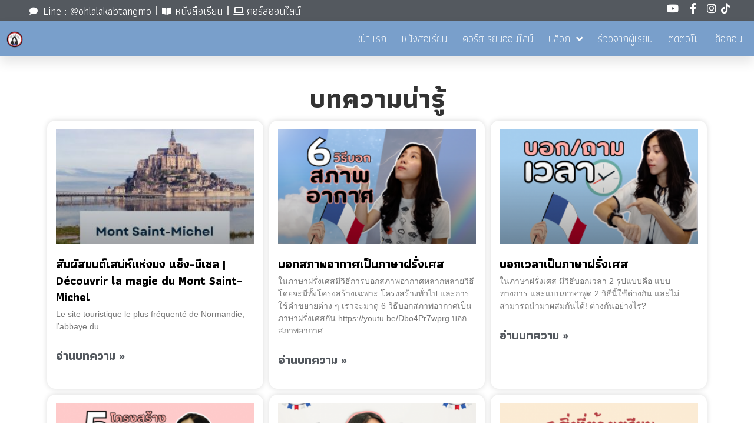

--- FILE ---
content_type: text/html; charset=UTF-8
request_url: https://www.ohlalakabtangmo.com/blog/
body_size: 17522
content:
<!doctype html>
<html lang="en-US">
<head>
	<meta charset="UTF-8">
		<meta name="viewport" content="width=device-width, initial-scale=1">
	<link rel="profile" href="http://gmpg.org/xfn/11">
	<meta name='robots' content='index, follow, max-image-preview:large, max-snippet:-1, max-video-preview:-1' />
<script id="cookieyes" type="text/javascript" src="https://cdn-cookieyes.com/client_data/01ab0a5a62465927a7a2611c/script.js"></script>
	<!-- This site is optimized with the Yoast SEO plugin v18.4.1 - https://yoast.com/wordpress/plugins/seo/ -->
	<title>เรียนรู้วัฒนธรรมและคำศัพท์ฝรั่งเศส &#8902; Oh là là! กับ แตงโม</title>
	<meta name="description" content="เรียนรู้วัฒนธรรมและคำศัพท์ฝรั่งเศส : ทำความรู้จักกับวัฒนธรรมของประเทศฝรั่งเศส เรียนคำศัพท์และการออกเสียงคำศัพท์ฝรั่งเศสเพิ่มเติม" />
	<link rel="canonical" href="https://www.ohlalakabtangmo.com/blog/" />
	<link rel="next" href="https://www.ohlalakabtangmo.com/blog/page/2/" />
	<meta property="og:locale" content="en_US" />
	<meta property="og:type" content="article" />
	<meta property="og:title" content="เรียนรู้วัฒนธรรมและคำศัพท์ฝรั่งเศส &#8902; Oh là là! กับ แตงโม" />
	<meta property="og:description" content="เรียนรู้วัฒนธรรมและคำศัพท์ฝรั่งเศส : ทำความรู้จักกับวัฒนธรรมของประเทศฝรั่งเศส เรียนคำศัพท์และการออกเสียงคำศัพท์ฝรั่งเศสเพิ่มเติม" />
	<meta property="og:url" content="https://www.ohlalakabtangmo.com/blog/" />
	<meta property="og:site_name" content="Oh là là! กับ แตงโม" />
	<meta property="og:image" content="https://www.ohlalakabtangmo.com/wp-content/uploads/2020/04/Untitled-design-36.png" />
	<meta property="og:image:width" content="600" />
	<meta property="og:image:height" content="315" />
	<meta property="og:image:type" content="image/png" />
	<meta name="twitter:card" content="summary_large_image" />
	<meta name="twitter:site" content="@ohlalakabtangmo" />
	<script type="application/ld+json" class="yoast-schema-graph">{"@context":"https://schema.org","@graph":[{"@type":"WebSite","@id":"https://www.ohlalakabtangmo.com/#website","url":"https://www.ohlalakabtangmo.com/","name":"Oh là là! กับ แตงโม","description":"ภาษาฝรั่งเศส ง่ายกว่าที่คิด","potentialAction":[{"@type":"SearchAction","target":{"@type":"EntryPoint","urlTemplate":"https://www.ohlalakabtangmo.com/?s={search_term_string}"},"query-input":"required name=search_term_string"}],"inLanguage":"en-US"},{"@type":["WebPage","CollectionPage"],"@id":"https://www.ohlalakabtangmo.com/blog/#webpage","url":"https://www.ohlalakabtangmo.com/blog/","name":"เรียนรู้วัฒนธรรมและคำศัพท์ฝรั่งเศส &#8902; Oh là là! กับ แตงโม","isPartOf":{"@id":"https://www.ohlalakabtangmo.com/#website"},"datePublished":"2015-10-23T07:47:25+00:00","dateModified":"2020-05-20T07:32:20+00:00","description":"เรียนรู้วัฒนธรรมและคำศัพท์ฝรั่งเศส : ทำความรู้จักกับวัฒนธรรมของประเทศฝรั่งเศส เรียนคำศัพท์และการออกเสียงคำศัพท์ฝรั่งเศสเพิ่มเติม","breadcrumb":{"@id":"https://www.ohlalakabtangmo.com/blog/#breadcrumb"},"inLanguage":"en-US","potentialAction":[{"@type":"ReadAction","target":["https://www.ohlalakabtangmo.com/blog/"]}]},{"@type":"BreadcrumbList","@id":"https://www.ohlalakabtangmo.com/blog/#breadcrumb","itemListElement":[{"@type":"ListItem","position":1,"name":"Home","item":"https://www.ohlalakabtangmo.com/"},{"@type":"ListItem","position":2,"name":"บล็อก"}]}]}</script>
	<!-- / Yoast SEO plugin. -->


<link rel='dns-prefetch' href='//s.w.org' />
<link rel='dns-prefetch' href='//www.googletagmanager.com' />
<link rel="alternate" type="application/rss+xml" title="Oh là là! กับ แตงโม &raquo; Feed" href="https://www.ohlalakabtangmo.com/feed/" />
<link rel="alternate" type="application/rss+xml" title="Oh là là! กับ แตงโม &raquo; Comments Feed" href="https://www.ohlalakabtangmo.com/comments/feed/" />
<script type="text/javascript">
window._wpemojiSettings = {"baseUrl":"https:\/\/s.w.org\/images\/core\/emoji\/13.1.0\/72x72\/","ext":".png","svgUrl":"https:\/\/s.w.org\/images\/core\/emoji\/13.1.0\/svg\/","svgExt":".svg","source":{"concatemoji":"https:\/\/www.ohlalakabtangmo.com\/wp-includes\/js\/wp-emoji-release.min.js?ver=5.9.12"}};
/*! This file is auto-generated */
!function(e,a,t){var n,r,o,i=a.createElement("canvas"),p=i.getContext&&i.getContext("2d");function s(e,t){var a=String.fromCharCode;p.clearRect(0,0,i.width,i.height),p.fillText(a.apply(this,e),0,0);e=i.toDataURL();return p.clearRect(0,0,i.width,i.height),p.fillText(a.apply(this,t),0,0),e===i.toDataURL()}function c(e){var t=a.createElement("script");t.src=e,t.defer=t.type="text/javascript",a.getElementsByTagName("head")[0].appendChild(t)}for(o=Array("flag","emoji"),t.supports={everything:!0,everythingExceptFlag:!0},r=0;r<o.length;r++)t.supports[o[r]]=function(e){if(!p||!p.fillText)return!1;switch(p.textBaseline="top",p.font="600 32px Arial",e){case"flag":return s([127987,65039,8205,9895,65039],[127987,65039,8203,9895,65039])?!1:!s([55356,56826,55356,56819],[55356,56826,8203,55356,56819])&&!s([55356,57332,56128,56423,56128,56418,56128,56421,56128,56430,56128,56423,56128,56447],[55356,57332,8203,56128,56423,8203,56128,56418,8203,56128,56421,8203,56128,56430,8203,56128,56423,8203,56128,56447]);case"emoji":return!s([10084,65039,8205,55357,56613],[10084,65039,8203,55357,56613])}return!1}(o[r]),t.supports.everything=t.supports.everything&&t.supports[o[r]],"flag"!==o[r]&&(t.supports.everythingExceptFlag=t.supports.everythingExceptFlag&&t.supports[o[r]]);t.supports.everythingExceptFlag=t.supports.everythingExceptFlag&&!t.supports.flag,t.DOMReady=!1,t.readyCallback=function(){t.DOMReady=!0},t.supports.everything||(n=function(){t.readyCallback()},a.addEventListener?(a.addEventListener("DOMContentLoaded",n,!1),e.addEventListener("load",n,!1)):(e.attachEvent("onload",n),a.attachEvent("onreadystatechange",function(){"complete"===a.readyState&&t.readyCallback()})),(n=t.source||{}).concatemoji?c(n.concatemoji):n.wpemoji&&n.twemoji&&(c(n.twemoji),c(n.wpemoji)))}(window,document,window._wpemojiSettings);
</script>
<style type="text/css">
img.wp-smiley,
img.emoji {
	display: inline !important;
	border: none !important;
	box-shadow: none !important;
	height: 1em !important;
	width: 1em !important;
	margin: 0 0.07em !important;
	vertical-align: -0.1em !important;
	background: none !important;
	padding: 0 !important;
}
</style>
	<link rel='stylesheet' id='wp-block-library-css'  href='https://www.ohlalakabtangmo.com/wp-includes/css/dist/block-library/style.min.css?ver=5.9.12' type='text/css' media='all' />
<style id='global-styles-inline-css' type='text/css'>
body{--wp--preset--color--black: #000000;--wp--preset--color--cyan-bluish-gray: #abb8c3;--wp--preset--color--white: #ffffff;--wp--preset--color--pale-pink: #f78da7;--wp--preset--color--vivid-red: #cf2e2e;--wp--preset--color--luminous-vivid-orange: #ff6900;--wp--preset--color--luminous-vivid-amber: #fcb900;--wp--preset--color--light-green-cyan: #7bdcb5;--wp--preset--color--vivid-green-cyan: #00d084;--wp--preset--color--pale-cyan-blue: #8ed1fc;--wp--preset--color--vivid-cyan-blue: #0693e3;--wp--preset--color--vivid-purple: #9b51e0;--wp--preset--gradient--vivid-cyan-blue-to-vivid-purple: linear-gradient(135deg,rgba(6,147,227,1) 0%,rgb(155,81,224) 100%);--wp--preset--gradient--light-green-cyan-to-vivid-green-cyan: linear-gradient(135deg,rgb(122,220,180) 0%,rgb(0,208,130) 100%);--wp--preset--gradient--luminous-vivid-amber-to-luminous-vivid-orange: linear-gradient(135deg,rgba(252,185,0,1) 0%,rgba(255,105,0,1) 100%);--wp--preset--gradient--luminous-vivid-orange-to-vivid-red: linear-gradient(135deg,rgba(255,105,0,1) 0%,rgb(207,46,46) 100%);--wp--preset--gradient--very-light-gray-to-cyan-bluish-gray: linear-gradient(135deg,rgb(238,238,238) 0%,rgb(169,184,195) 100%);--wp--preset--gradient--cool-to-warm-spectrum: linear-gradient(135deg,rgb(74,234,220) 0%,rgb(151,120,209) 20%,rgb(207,42,186) 40%,rgb(238,44,130) 60%,rgb(251,105,98) 80%,rgb(254,248,76) 100%);--wp--preset--gradient--blush-light-purple: linear-gradient(135deg,rgb(255,206,236) 0%,rgb(152,150,240) 100%);--wp--preset--gradient--blush-bordeaux: linear-gradient(135deg,rgb(254,205,165) 0%,rgb(254,45,45) 50%,rgb(107,0,62) 100%);--wp--preset--gradient--luminous-dusk: linear-gradient(135deg,rgb(255,203,112) 0%,rgb(199,81,192) 50%,rgb(65,88,208) 100%);--wp--preset--gradient--pale-ocean: linear-gradient(135deg,rgb(255,245,203) 0%,rgb(182,227,212) 50%,rgb(51,167,181) 100%);--wp--preset--gradient--electric-grass: linear-gradient(135deg,rgb(202,248,128) 0%,rgb(113,206,126) 100%);--wp--preset--gradient--midnight: linear-gradient(135deg,rgb(2,3,129) 0%,rgb(40,116,252) 100%);--wp--preset--duotone--dark-grayscale: url('#wp-duotone-dark-grayscale');--wp--preset--duotone--grayscale: url('#wp-duotone-grayscale');--wp--preset--duotone--purple-yellow: url('#wp-duotone-purple-yellow');--wp--preset--duotone--blue-red: url('#wp-duotone-blue-red');--wp--preset--duotone--midnight: url('#wp-duotone-midnight');--wp--preset--duotone--magenta-yellow: url('#wp-duotone-magenta-yellow');--wp--preset--duotone--purple-green: url('#wp-duotone-purple-green');--wp--preset--duotone--blue-orange: url('#wp-duotone-blue-orange');--wp--preset--font-size--small: 13px;--wp--preset--font-size--medium: 20px;--wp--preset--font-size--large: 36px;--wp--preset--font-size--x-large: 42px;}.has-black-color{color: var(--wp--preset--color--black) !important;}.has-cyan-bluish-gray-color{color: var(--wp--preset--color--cyan-bluish-gray) !important;}.has-white-color{color: var(--wp--preset--color--white) !important;}.has-pale-pink-color{color: var(--wp--preset--color--pale-pink) !important;}.has-vivid-red-color{color: var(--wp--preset--color--vivid-red) !important;}.has-luminous-vivid-orange-color{color: var(--wp--preset--color--luminous-vivid-orange) !important;}.has-luminous-vivid-amber-color{color: var(--wp--preset--color--luminous-vivid-amber) !important;}.has-light-green-cyan-color{color: var(--wp--preset--color--light-green-cyan) !important;}.has-vivid-green-cyan-color{color: var(--wp--preset--color--vivid-green-cyan) !important;}.has-pale-cyan-blue-color{color: var(--wp--preset--color--pale-cyan-blue) !important;}.has-vivid-cyan-blue-color{color: var(--wp--preset--color--vivid-cyan-blue) !important;}.has-vivid-purple-color{color: var(--wp--preset--color--vivid-purple) !important;}.has-black-background-color{background-color: var(--wp--preset--color--black) !important;}.has-cyan-bluish-gray-background-color{background-color: var(--wp--preset--color--cyan-bluish-gray) !important;}.has-white-background-color{background-color: var(--wp--preset--color--white) !important;}.has-pale-pink-background-color{background-color: var(--wp--preset--color--pale-pink) !important;}.has-vivid-red-background-color{background-color: var(--wp--preset--color--vivid-red) !important;}.has-luminous-vivid-orange-background-color{background-color: var(--wp--preset--color--luminous-vivid-orange) !important;}.has-luminous-vivid-amber-background-color{background-color: var(--wp--preset--color--luminous-vivid-amber) !important;}.has-light-green-cyan-background-color{background-color: var(--wp--preset--color--light-green-cyan) !important;}.has-vivid-green-cyan-background-color{background-color: var(--wp--preset--color--vivid-green-cyan) !important;}.has-pale-cyan-blue-background-color{background-color: var(--wp--preset--color--pale-cyan-blue) !important;}.has-vivid-cyan-blue-background-color{background-color: var(--wp--preset--color--vivid-cyan-blue) !important;}.has-vivid-purple-background-color{background-color: var(--wp--preset--color--vivid-purple) !important;}.has-black-border-color{border-color: var(--wp--preset--color--black) !important;}.has-cyan-bluish-gray-border-color{border-color: var(--wp--preset--color--cyan-bluish-gray) !important;}.has-white-border-color{border-color: var(--wp--preset--color--white) !important;}.has-pale-pink-border-color{border-color: var(--wp--preset--color--pale-pink) !important;}.has-vivid-red-border-color{border-color: var(--wp--preset--color--vivid-red) !important;}.has-luminous-vivid-orange-border-color{border-color: var(--wp--preset--color--luminous-vivid-orange) !important;}.has-luminous-vivid-amber-border-color{border-color: var(--wp--preset--color--luminous-vivid-amber) !important;}.has-light-green-cyan-border-color{border-color: var(--wp--preset--color--light-green-cyan) !important;}.has-vivid-green-cyan-border-color{border-color: var(--wp--preset--color--vivid-green-cyan) !important;}.has-pale-cyan-blue-border-color{border-color: var(--wp--preset--color--pale-cyan-blue) !important;}.has-vivid-cyan-blue-border-color{border-color: var(--wp--preset--color--vivid-cyan-blue) !important;}.has-vivid-purple-border-color{border-color: var(--wp--preset--color--vivid-purple) !important;}.has-vivid-cyan-blue-to-vivid-purple-gradient-background{background: var(--wp--preset--gradient--vivid-cyan-blue-to-vivid-purple) !important;}.has-light-green-cyan-to-vivid-green-cyan-gradient-background{background: var(--wp--preset--gradient--light-green-cyan-to-vivid-green-cyan) !important;}.has-luminous-vivid-amber-to-luminous-vivid-orange-gradient-background{background: var(--wp--preset--gradient--luminous-vivid-amber-to-luminous-vivid-orange) !important;}.has-luminous-vivid-orange-to-vivid-red-gradient-background{background: var(--wp--preset--gradient--luminous-vivid-orange-to-vivid-red) !important;}.has-very-light-gray-to-cyan-bluish-gray-gradient-background{background: var(--wp--preset--gradient--very-light-gray-to-cyan-bluish-gray) !important;}.has-cool-to-warm-spectrum-gradient-background{background: var(--wp--preset--gradient--cool-to-warm-spectrum) !important;}.has-blush-light-purple-gradient-background{background: var(--wp--preset--gradient--blush-light-purple) !important;}.has-blush-bordeaux-gradient-background{background: var(--wp--preset--gradient--blush-bordeaux) !important;}.has-luminous-dusk-gradient-background{background: var(--wp--preset--gradient--luminous-dusk) !important;}.has-pale-ocean-gradient-background{background: var(--wp--preset--gradient--pale-ocean) !important;}.has-electric-grass-gradient-background{background: var(--wp--preset--gradient--electric-grass) !important;}.has-midnight-gradient-background{background: var(--wp--preset--gradient--midnight) !important;}.has-small-font-size{font-size: var(--wp--preset--font-size--small) !important;}.has-medium-font-size{font-size: var(--wp--preset--font-size--medium) !important;}.has-large-font-size{font-size: var(--wp--preset--font-size--large) !important;}.has-x-large-font-size{font-size: var(--wp--preset--font-size--x-large) !important;}
</style>
<link rel='stylesheet' id='contact-form-7-css'  href='https://www.ohlalakabtangmo.com/wp-content/plugins/contact-form-7/includes/css/styles.css?ver=5.3' type='text/css' media='all' />
<link rel='stylesheet' id='hello-elementor-css'  href='https://www.ohlalakabtangmo.com/wp-content/themes/hello-elementor/style.min.css?ver=2.2.0' type='text/css' media='all' />
<link rel='stylesheet' id='hello-elementor-theme-style-css'  href='https://www.ohlalakabtangmo.com/wp-content/themes/hello-elementor/theme.min.css?ver=2.2.0' type='text/css' media='all' />
<link rel='stylesheet' id='elementor-icons-css'  href='https://www.ohlalakabtangmo.com/wp-content/plugins/elementor/assets/lib/eicons/css/elementor-icons.min.css?ver=5.15.0' type='text/css' media='all' />
<link rel='stylesheet' id='elementor-frontend-legacy-css'  href='https://www.ohlalakabtangmo.com/wp-content/plugins/elementor/assets/css/frontend-legacy.min.css?ver=3.6.1' type='text/css' media='all' />
<link rel='stylesheet' id='elementor-frontend-css'  href='https://www.ohlalakabtangmo.com/wp-content/plugins/elementor/assets/css/frontend.min.css?ver=3.6.1' type='text/css' media='all' />
<link rel='stylesheet' id='elementor-post-12349-css'  href='https://www.ohlalakabtangmo.com/wp-content/uploads/elementor/css/post-12349.css?ver=1681672308' type='text/css' media='all' />
<link rel='stylesheet' id='elementor-pro-css'  href='https://www.ohlalakabtangmo.com/wp-content/plugins/elementor-pro/assets/css/frontend.min.css?ver=3.6.4' type='text/css' media='all' />
<link rel='stylesheet' id='font-awesome-5-all-css'  href='https://www.ohlalakabtangmo.com/wp-content/plugins/elementor/assets/lib/font-awesome/css/all.min.css?ver=3.6.1' type='text/css' media='all' />
<link rel='stylesheet' id='font-awesome-4-shim-css'  href='https://www.ohlalakabtangmo.com/wp-content/plugins/elementor/assets/lib/font-awesome/css/v4-shims.min.css?ver=3.6.1' type='text/css' media='all' />
<link rel='stylesheet' id='elementor-post-13052-css'  href='https://www.ohlalakabtangmo.com/wp-content/uploads/elementor/css/post-13052.css?ver=1722414824' type='text/css' media='all' />
<link rel='stylesheet' id='elementor-post-13046-css'  href='https://www.ohlalakabtangmo.com/wp-content/uploads/elementor/css/post-13046.css?ver=1690212725' type='text/css' media='all' />
<link rel='stylesheet' id='elementor-post-13067-css'  href='https://www.ohlalakabtangmo.com/wp-content/uploads/elementor/css/post-13067.css?ver=1681678727' type='text/css' media='all' />
<link rel='stylesheet' id='google-fonts-1-css'  href='https://fonts.googleapis.com/css?family=Athiti%3A100%2C100italic%2C200%2C200italic%2C300%2C300italic%2C400%2C400italic%2C500%2C500italic%2C600%2C600italic%2C700%2C700italic%2C800%2C800italic%2C900%2C900italic%7CBai+Jamjuree%3A100%2C100italic%2C200%2C200italic%2C300%2C300italic%2C400%2C400italic%2C500%2C500italic%2C600%2C600italic%2C700%2C700italic%2C800%2C800italic%2C900%2C900italic%7CMontserrat%3A100%2C100italic%2C200%2C200italic%2C300%2C300italic%2C400%2C400italic%2C500%2C500italic%2C600%2C600italic%2C700%2C700italic%2C800%2C800italic%2C900%2C900italic&#038;display=auto&#038;ver=5.9.12' type='text/css' media='all' />
<link rel='stylesheet' id='elementor-icons-shared-0-css'  href='https://www.ohlalakabtangmo.com/wp-content/plugins/elementor/assets/lib/font-awesome/css/fontawesome.min.css?ver=5.15.3' type='text/css' media='all' />
<link rel='stylesheet' id='elementor-icons-fa-solid-css'  href='https://www.ohlalakabtangmo.com/wp-content/plugins/elementor/assets/lib/font-awesome/css/solid.min.css?ver=5.15.3' type='text/css' media='all' />
<link rel='stylesheet' id='elementor-icons-fa-brands-css'  href='https://www.ohlalakabtangmo.com/wp-content/plugins/elementor/assets/lib/font-awesome/css/brands.min.css?ver=5.15.3' type='text/css' media='all' />
<script type='text/javascript' src='https://www.ohlalakabtangmo.com/wp-includes/js/jquery/jquery.min.js?ver=3.6.0' id='jquery-core-js'></script>
<script type='text/javascript' src='https://www.ohlalakabtangmo.com/wp-includes/js/jquery/jquery-migrate.min.js?ver=3.3.2' id='jquery-migrate-js'></script>
<script type='text/javascript' src='https://www.ohlalakabtangmo.com/wp-content/plugins/elementor/assets/lib/font-awesome/js/v4-shims.min.js?ver=3.6.1' id='font-awesome-4-shim-js'></script>
<link rel="https://api.w.org/" href="https://www.ohlalakabtangmo.com/wp-json/" /><link rel="EditURI" type="application/rsd+xml" title="RSD" href="https://www.ohlalakabtangmo.com/xmlrpc.php?rsd" />
<link rel="wlwmanifest" type="application/wlwmanifest+xml" href="https://www.ohlalakabtangmo.com/wp-includes/wlwmanifest.xml" /> 
<meta name="generator" content="WordPress 5.9.12" />
<style type='text/css'> .ae_data .elementor-editor-element-setting {
            display:none !important;
            }
            </style><meta name="generator" content="Site Kit by Google 1.70.0" /><!-- Facebook Pixel Code -->
<script>
!function(f,b,e,v,n,t,s)
{if(f.fbq)return;n=f.fbq=function(){n.callMethod?
n.callMethod.apply(n,arguments):n.queue.push(arguments)};
if(!f._fbq)f._fbq=n;n.push=n;n.loaded=!0;n.version='2.0';
n.queue=[];t=b.createElement(e);t.async=!0;
t.src=v;s=b.getElementsByTagName(e)[0];
s.parentNode.insertBefore(t,s)}(window, document,'script',
'https://connect.facebook.net/en_US/fbevents.js');
fbq('init', '295877445048874');
fbq('track', 'PageView');
</script>
<noscript><img height="1" width="1" style="display:none"
src="https://www.facebook.com/tr?id=295877445048874&ev=PageView&noscript=1"
/></noscript>
<!-- End Facebook Pixel Code -->		<script>
			document.documentElement.className = document.documentElement.className.replace( 'no-js', 'js' );
		</script>
				<style>
			.no-js img.lazyload { display: none; }
			figure.wp-block-image img.lazyloading { min-width: 150px; }
							.lazyload, .lazyloading { opacity: 0; }
				.lazyloaded {
					opacity: 1;
					transition: opacity 400ms;
					transition-delay: 0ms;
				}
					</style>
		
<!-- Meta Pixel Code -->
<script type='text/javascript'>
!function(f,b,e,v,n,t,s){if(f.fbq)return;n=f.fbq=function(){n.callMethod?
n.callMethod.apply(n,arguments):n.queue.push(arguments)};if(!f._fbq)f._fbq=n;
n.push=n;n.loaded=!0;n.version='2.0';n.queue=[];t=b.createElement(e);t.async=!0;
t.src=v;s=b.getElementsByTagName(e)[0];s.parentNode.insertBefore(t,s)}(window,
document,'script','https://connect.facebook.net/en_US/fbevents.js?v=next');
</script>
<!-- End Meta Pixel Code -->

      <script type='text/javascript'>
        var url = window.location.origin + '?ob=open-bridge';
        fbq('set', 'openbridge', '295877445048874', url);
      </script>
    <script type='text/javascript'>fbq('init', '295877445048874', {}, {
    "agent": "wordpress-5.9.12-3.0.16"
})</script><script type='text/javascript'>
    fbq('track', 'PageView', []);
  </script>
<!-- Meta Pixel Code -->
<noscript>
<img height="1" width="1" style="display:none" alt="fbpx"
src="https://www.facebook.com/tr?id=295877445048874&ev=PageView&noscript=1" />
</noscript>
<!-- End Meta Pixel Code -->

<!-- Google Tag Manager snippet added by Site Kit -->
<script type="text/javascript">
			( function( w, d, s, l, i ) {
				w[l] = w[l] || [];
				w[l].push( {'gtm.start': new Date().getTime(), event: 'gtm.js'} );
				var f = d.getElementsByTagName( s )[0],
					j = d.createElement( s ), dl = l != 'dataLayer' ? '&l=' + l : '';
				j.async = true;
				j.src = 'https://www.googletagmanager.com/gtm.js?id=' + i + dl;
				f.parentNode.insertBefore( j, f );
			} )( window, document, 'script', 'dataLayer', 'GTM-W59L77B' );
			
</script>

<!-- End Google Tag Manager snippet added by Site Kit -->
<link rel="icon" href="https://www.ohlalakabtangmo.com/wp-content/uploads/2019/09/cropped-logo-5-32x32.png" sizes="32x32" />
<link rel="icon" href="https://www.ohlalakabtangmo.com/wp-content/uploads/2019/09/cropped-logo-5-192x192.png" sizes="192x192" />
<link rel="apple-touch-icon" href="https://www.ohlalakabtangmo.com/wp-content/uploads/2019/09/cropped-logo-5-180x180.png" />
<meta name="msapplication-TileImage" content="https://www.ohlalakabtangmo.com/wp-content/uploads/2019/09/cropped-logo-5-270x270.png" />
	<meta name="facebook-domain-verification" content="lgjrvgtyzvmso901d64dcmkq3bv1u4" />
</head>
<body class="blog wp-custom-logo elementor-default elementor-template-full-width elementor-kit-12349 elementor-page-13067">

		<!-- Google Tag Manager (noscript) snippet added by Site Kit -->
		<noscript>
			<iframe  height="0" width="0" style="display:none;visibility:hidden" data-src="https://www.googletagmanager.com/ns.html?id=GTM-W59L77B" class="lazyload" src="[data-uri]"></iframe>
		</noscript>
		<!-- End Google Tag Manager (noscript) snippet added by Site Kit -->
		<svg xmlns="http://www.w3.org/2000/svg" viewBox="0 0 0 0" width="0" height="0" focusable="false" role="none" style="visibility: hidden; position: absolute; left: -9999px; overflow: hidden;" ><defs><filter id="wp-duotone-dark-grayscale"><feColorMatrix color-interpolation-filters="sRGB" type="matrix" values=" .299 .587 .114 0 0 .299 .587 .114 0 0 .299 .587 .114 0 0 .299 .587 .114 0 0 " /><feComponentTransfer color-interpolation-filters="sRGB" ><feFuncR type="table" tableValues="0 0.49803921568627" /><feFuncG type="table" tableValues="0 0.49803921568627" /><feFuncB type="table" tableValues="0 0.49803921568627" /><feFuncA type="table" tableValues="1 1" /></feComponentTransfer><feComposite in2="SourceGraphic" operator="in" /></filter></defs></svg><svg xmlns="http://www.w3.org/2000/svg" viewBox="0 0 0 0" width="0" height="0" focusable="false" role="none" style="visibility: hidden; position: absolute; left: -9999px; overflow: hidden;" ><defs><filter id="wp-duotone-grayscale"><feColorMatrix color-interpolation-filters="sRGB" type="matrix" values=" .299 .587 .114 0 0 .299 .587 .114 0 0 .299 .587 .114 0 0 .299 .587 .114 0 0 " /><feComponentTransfer color-interpolation-filters="sRGB" ><feFuncR type="table" tableValues="0 1" /><feFuncG type="table" tableValues="0 1" /><feFuncB type="table" tableValues="0 1" /><feFuncA type="table" tableValues="1 1" /></feComponentTransfer><feComposite in2="SourceGraphic" operator="in" /></filter></defs></svg><svg xmlns="http://www.w3.org/2000/svg" viewBox="0 0 0 0" width="0" height="0" focusable="false" role="none" style="visibility: hidden; position: absolute; left: -9999px; overflow: hidden;" ><defs><filter id="wp-duotone-purple-yellow"><feColorMatrix color-interpolation-filters="sRGB" type="matrix" values=" .299 .587 .114 0 0 .299 .587 .114 0 0 .299 .587 .114 0 0 .299 .587 .114 0 0 " /><feComponentTransfer color-interpolation-filters="sRGB" ><feFuncR type="table" tableValues="0.54901960784314 0.98823529411765" /><feFuncG type="table" tableValues="0 1" /><feFuncB type="table" tableValues="0.71764705882353 0.25490196078431" /><feFuncA type="table" tableValues="1 1" /></feComponentTransfer><feComposite in2="SourceGraphic" operator="in" /></filter></defs></svg><svg xmlns="http://www.w3.org/2000/svg" viewBox="0 0 0 0" width="0" height="0" focusable="false" role="none" style="visibility: hidden; position: absolute; left: -9999px; overflow: hidden;" ><defs><filter id="wp-duotone-blue-red"><feColorMatrix color-interpolation-filters="sRGB" type="matrix" values=" .299 .587 .114 0 0 .299 .587 .114 0 0 .299 .587 .114 0 0 .299 .587 .114 0 0 " /><feComponentTransfer color-interpolation-filters="sRGB" ><feFuncR type="table" tableValues="0 1" /><feFuncG type="table" tableValues="0 0.27843137254902" /><feFuncB type="table" tableValues="0.5921568627451 0.27843137254902" /><feFuncA type="table" tableValues="1 1" /></feComponentTransfer><feComposite in2="SourceGraphic" operator="in" /></filter></defs></svg><svg xmlns="http://www.w3.org/2000/svg" viewBox="0 0 0 0" width="0" height="0" focusable="false" role="none" style="visibility: hidden; position: absolute; left: -9999px; overflow: hidden;" ><defs><filter id="wp-duotone-midnight"><feColorMatrix color-interpolation-filters="sRGB" type="matrix" values=" .299 .587 .114 0 0 .299 .587 .114 0 0 .299 .587 .114 0 0 .299 .587 .114 0 0 " /><feComponentTransfer color-interpolation-filters="sRGB" ><feFuncR type="table" tableValues="0 0" /><feFuncG type="table" tableValues="0 0.64705882352941" /><feFuncB type="table" tableValues="0 1" /><feFuncA type="table" tableValues="1 1" /></feComponentTransfer><feComposite in2="SourceGraphic" operator="in" /></filter></defs></svg><svg xmlns="http://www.w3.org/2000/svg" viewBox="0 0 0 0" width="0" height="0" focusable="false" role="none" style="visibility: hidden; position: absolute; left: -9999px; overflow: hidden;" ><defs><filter id="wp-duotone-magenta-yellow"><feColorMatrix color-interpolation-filters="sRGB" type="matrix" values=" .299 .587 .114 0 0 .299 .587 .114 0 0 .299 .587 .114 0 0 .299 .587 .114 0 0 " /><feComponentTransfer color-interpolation-filters="sRGB" ><feFuncR type="table" tableValues="0.78039215686275 1" /><feFuncG type="table" tableValues="0 0.94901960784314" /><feFuncB type="table" tableValues="0.35294117647059 0.47058823529412" /><feFuncA type="table" tableValues="1 1" /></feComponentTransfer><feComposite in2="SourceGraphic" operator="in" /></filter></defs></svg><svg xmlns="http://www.w3.org/2000/svg" viewBox="0 0 0 0" width="0" height="0" focusable="false" role="none" style="visibility: hidden; position: absolute; left: -9999px; overflow: hidden;" ><defs><filter id="wp-duotone-purple-green"><feColorMatrix color-interpolation-filters="sRGB" type="matrix" values=" .299 .587 .114 0 0 .299 .587 .114 0 0 .299 .587 .114 0 0 .299 .587 .114 0 0 " /><feComponentTransfer color-interpolation-filters="sRGB" ><feFuncR type="table" tableValues="0.65098039215686 0.40392156862745" /><feFuncG type="table" tableValues="0 1" /><feFuncB type="table" tableValues="0.44705882352941 0.4" /><feFuncA type="table" tableValues="1 1" /></feComponentTransfer><feComposite in2="SourceGraphic" operator="in" /></filter></defs></svg><svg xmlns="http://www.w3.org/2000/svg" viewBox="0 0 0 0" width="0" height="0" focusable="false" role="none" style="visibility: hidden; position: absolute; left: -9999px; overflow: hidden;" ><defs><filter id="wp-duotone-blue-orange"><feColorMatrix color-interpolation-filters="sRGB" type="matrix" values=" .299 .587 .114 0 0 .299 .587 .114 0 0 .299 .587 .114 0 0 .299 .587 .114 0 0 " /><feComponentTransfer color-interpolation-filters="sRGB" ><feFuncR type="table" tableValues="0.098039215686275 1" /><feFuncG type="table" tableValues="0 0.66274509803922" /><feFuncB type="table" tableValues="0.84705882352941 0.41960784313725" /><feFuncA type="table" tableValues="1 1" /></feComponentTransfer><feComposite in2="SourceGraphic" operator="in" /></filter></defs></svg>		<div data-elementor-type="header" data-elementor-id="13052" class="elementor elementor-13052 elementor-location-header">
					<div class="elementor-section-wrap">
								<section class="elementor-section elementor-top-section elementor-element elementor-element-8cb1e52 elementor-reverse-mobile elementor-hidden-phone elementor-section-boxed elementor-section-height-default elementor-section-height-default" data-id="8cb1e52" data-element_type="section" data-settings="{&quot;background_background&quot;:&quot;classic&quot;}">
						<div class="elementor-container elementor-column-gap-default">
							<div class="elementor-row">
					<div class="elementor-column elementor-col-20 elementor-top-column elementor-element elementor-element-c907423" data-id="c907423" data-element_type="column">
			<div class="elementor-column-wrap elementor-element-populated">
							<div class="elementor-widget-wrap">
						<div class="elementor-element elementor-element-efdb215 elementor-icon-list--layout-inline elementor-list-item-link-inline elementor-mobile-align-center elementor-hidden-phone elementor-widget elementor-widget-icon-list" data-id="efdb215" data-element_type="widget" data-widget_type="icon-list.default">
				<div class="elementor-widget-container">
					<ul class="elementor-icon-list-items elementor-inline-items">
							<li class="elementor-icon-list-item elementor-inline-item">
											<a href="http://line.me/ti/p/~@ohlalakabtangmo" target="_blank">

												<span class="elementor-icon-list-icon">
							<i aria-hidden="true" class="fas fa-comment"></i>						</span>
										<span class="elementor-icon-list-text">Line : @ohlalakabtangmo</span>
											</a>
									</li>
								<li class="elementor-icon-list-item elementor-inline-item">
											<a href="https://www.ohlalakabtangmo.com/livres">

												<span class="elementor-icon-list-icon">
							<i aria-hidden="true" class="fas fa-book-open"></i>						</span>
										<span class="elementor-icon-list-text">หนังสือเรียน</span>
											</a>
									</li>
								<li class="elementor-icon-list-item elementor-inline-item">
											<a href="https://www.ohlalakabtangmo.com/cours/">

												<span class="elementor-icon-list-icon">
							<i aria-hidden="true" class="fas fa-laptop"></i>						</span>
										<span class="elementor-icon-list-text">คอร์สออนไลน์</span>
											</a>
									</li>
						</ul>
				</div>
				</div>
						</div>
					</div>
		</div>
				<div class="elementor-column elementor-col-20 elementor-top-column elementor-element elementor-element-986e63a" data-id="986e63a" data-element_type="column">
			<div class="elementor-column-wrap elementor-element-populated">
							<div class="elementor-widget-wrap">
						<div class="elementor-element elementor-element-6ad8c56 elementor-view-default elementor-widget elementor-widget-icon" data-id="6ad8c56" data-element_type="widget" data-widget_type="icon.default">
				<div class="elementor-widget-container">
					<div class="elementor-icon-wrapper">
			<a class="elementor-icon" href="https://www.youtube.com/ohlalakabtangmo" target="_blank">
			<i aria-hidden="true" class="fab fa-youtube"></i>			</a>
		</div>
				</div>
				</div>
						</div>
					</div>
		</div>
				<div class="elementor-column elementor-col-20 elementor-top-column elementor-element elementor-element-0304dd3" data-id="0304dd3" data-element_type="column">
			<div class="elementor-column-wrap elementor-element-populated">
							<div class="elementor-widget-wrap">
						<div class="elementor-element elementor-element-b75a7fc elementor-view-default elementor-widget elementor-widget-icon" data-id="b75a7fc" data-element_type="widget" data-widget_type="icon.default">
				<div class="elementor-widget-container">
					<div class="elementor-icon-wrapper">
			<a class="elementor-icon" href="https://www.facebook.com/ohlalakabtangmo" target="_blank">
			<i aria-hidden="true" class="fab fa-facebook-f"></i>			</a>
		</div>
				</div>
				</div>
						</div>
					</div>
		</div>
				<div class="elementor-column elementor-col-20 elementor-top-column elementor-element elementor-element-915097a" data-id="915097a" data-element_type="column">
			<div class="elementor-column-wrap elementor-element-populated">
							<div class="elementor-widget-wrap">
						<div class="elementor-element elementor-element-367dad8 elementor-view-default elementor-widget elementor-widget-icon" data-id="367dad8" data-element_type="widget" data-widget_type="icon.default">
				<div class="elementor-widget-container">
					<div class="elementor-icon-wrapper">
			<a class="elementor-icon" href="https://instagram.com/ohlalakabtangmo" target="_blank">
			<i aria-hidden="true" class="fab fa-instagram"></i>			</a>
		</div>
				</div>
				</div>
						</div>
					</div>
		</div>
				<div class="elementor-column elementor-col-20 elementor-top-column elementor-element elementor-element-dd6f749" data-id="dd6f749" data-element_type="column">
			<div class="elementor-column-wrap elementor-element-populated">
							<div class="elementor-widget-wrap">
						<div class="elementor-element elementor-element-454cfb5 elementor-view-default elementor-widget elementor-widget-icon" data-id="454cfb5" data-element_type="widget" data-widget_type="icon.default">
				<div class="elementor-widget-container">
					<div class="elementor-icon-wrapper">
			<a class="elementor-icon" href="https://www.tiktok.com/@ohlalakabtangmo" target="_blank">
			<i aria-hidden="true" class="fab fa-tiktok"></i>			</a>
		</div>
				</div>
				</div>
						</div>
					</div>
		</div>
								</div>
					</div>
		</section>
				<section class="elementor-section elementor-top-section elementor-element elementor-element-2d64897 elementor-hidden-desktop elementor-hidden-tablet elementor-section-boxed elementor-section-height-default elementor-section-height-default" data-id="2d64897" data-element_type="section" data-settings="{&quot;background_background&quot;:&quot;classic&quot;}">
						<div class="elementor-container elementor-column-gap-default">
							<div class="elementor-row">
					<div class="elementor-column elementor-col-20 elementor-top-column elementor-element elementor-element-bcd5da8" data-id="bcd5da8" data-element_type="column">
			<div class="elementor-column-wrap elementor-element-populated">
							<div class="elementor-widget-wrap">
						<div class="elementor-element elementor-element-71726f1 elementor-view-default elementor-widget elementor-widget-icon" data-id="71726f1" data-element_type="widget" data-widget_type="icon.default">
				<div class="elementor-widget-container">
					<div class="elementor-icon-wrapper">
			<a class="elementor-icon" href="https://www.youtube.com/ohlalakabtangmo" target="_blank">
			<i aria-hidden="true" class="fab fa-youtube"></i>			</a>
		</div>
				</div>
				</div>
						</div>
					</div>
		</div>
				<div class="elementor-column elementor-col-20 elementor-top-column elementor-element elementor-element-1849e9a" data-id="1849e9a" data-element_type="column">
			<div class="elementor-column-wrap elementor-element-populated">
							<div class="elementor-widget-wrap">
						<div class="elementor-element elementor-element-c96cbb4 elementor-view-default elementor-widget elementor-widget-icon" data-id="c96cbb4" data-element_type="widget" data-widget_type="icon.default">
				<div class="elementor-widget-container">
					<div class="elementor-icon-wrapper">
			<a class="elementor-icon" href="https://www.facebook.com/ohlalakabtangmo" target="_blank">
			<i aria-hidden="true" class="fab fa-facebook-f"></i>			</a>
		</div>
				</div>
				</div>
						</div>
					</div>
		</div>
				<div class="elementor-column elementor-col-20 elementor-top-column elementor-element elementor-element-7ed7d92" data-id="7ed7d92" data-element_type="column">
			<div class="elementor-column-wrap elementor-element-populated">
							<div class="elementor-widget-wrap">
						<div class="elementor-element elementor-element-3d9534d elementor-view-default elementor-widget elementor-widget-icon" data-id="3d9534d" data-element_type="widget" data-widget_type="icon.default">
				<div class="elementor-widget-container">
					<div class="elementor-icon-wrapper">
			<a class="elementor-icon" href="https://instagram.com/ohlalakabtangmo" target="_blank">
			<i aria-hidden="true" class="fab fa-instagram"></i>			</a>
		</div>
				</div>
				</div>
						</div>
					</div>
		</div>
				<div class="elementor-column elementor-col-20 elementor-top-column elementor-element elementor-element-ff2e0c5" data-id="ff2e0c5" data-element_type="column">
			<div class="elementor-column-wrap elementor-element-populated">
							<div class="elementor-widget-wrap">
						<div class="elementor-element elementor-element-0e1b127 elementor-view-default elementor-widget elementor-widget-icon" data-id="0e1b127" data-element_type="widget" data-widget_type="icon.default">
				<div class="elementor-widget-container">
					<div class="elementor-icon-wrapper">
			<a class="elementor-icon" href="https://www.tiktok.com/@ohlalakabtangmo" target="_blank">
			<i aria-hidden="true" class="fab fa-tiktok"></i>			</a>
		</div>
				</div>
				</div>
						</div>
					</div>
		</div>
				<div class="elementor-column elementor-col-20 elementor-top-column elementor-element elementor-element-0c7da1f" data-id="0c7da1f" data-element_type="column">
			<div class="elementor-column-wrap">
							<div class="elementor-widget-wrap">
								</div>
					</div>
		</div>
								</div>
					</div>
		</section>
				<section class="elementor-section elementor-top-section elementor-element elementor-element-3999c286 elementor-section-height-min-height elementor-section-full_width elementor-section-height-default elementor-section-items-middle" data-id="3999c286" data-element_type="section" data-settings="{&quot;background_background&quot;:&quot;classic&quot;,&quot;sticky&quot;:&quot;top&quot;,&quot;sticky_on&quot;:[&quot;desktop&quot;,&quot;tablet&quot;,&quot;mobile&quot;],&quot;sticky_offset&quot;:0,&quot;sticky_effects_offset&quot;:0}">
						<div class="elementor-container elementor-column-gap-default">
							<div class="elementor-row">
					<div class="elementor-column elementor-col-50 elementor-top-column elementor-element elementor-element-2f3e5d3f" data-id="2f3e5d3f" data-element_type="column">
			<div class="elementor-column-wrap elementor-element-populated">
							<div class="elementor-widget-wrap">
						<div class="elementor-element elementor-element-a4123c6 elementor-widget elementor-widget-image" data-id="a4123c6" data-element_type="widget" data-widget_type="image.default">
				<div class="elementor-widget-container">
								<div class="elementor-image">
													<a href="https://www.ohlalakabtangmo.com/">
							<img width="800" height="800"   alt="" data-srcset="https://www.ohlalakabtangmo.com/wp-content/uploads/2019/09/logo-1024x1024.png 1024w, https://www.ohlalakabtangmo.com/wp-content/uploads/2019/09/logo-150x150.png 150w, https://www.ohlalakabtangmo.com/wp-content/uploads/2019/09/logo-300x300.png 300w, https://www.ohlalakabtangmo.com/wp-content/uploads/2019/09/logo-768x768.png 768w, https://www.ohlalakabtangmo.com/wp-content/uploads/2019/09/logo.png 2000w"  data-src="https://www.ohlalakabtangmo.com/wp-content/uploads/2019/09/logo-1024x1024.png" data-sizes="(max-width: 800px) 100vw, 800px" class="attachment-large size-large lazyload" src="[data-uri]" /><noscript><img width="800" height="800" src="https://www.ohlalakabtangmo.com/wp-content/uploads/2019/09/logo-1024x1024.png" class="attachment-large size-large" alt="" srcset="https://www.ohlalakabtangmo.com/wp-content/uploads/2019/09/logo-1024x1024.png 1024w, https://www.ohlalakabtangmo.com/wp-content/uploads/2019/09/logo-150x150.png 150w, https://www.ohlalakabtangmo.com/wp-content/uploads/2019/09/logo-300x300.png 300w, https://www.ohlalakabtangmo.com/wp-content/uploads/2019/09/logo-768x768.png 768w, https://www.ohlalakabtangmo.com/wp-content/uploads/2019/09/logo.png 2000w" sizes="(max-width: 800px) 100vw, 800px" /></noscript>								</a>
														</div>
						</div>
				</div>
						</div>
					</div>
		</div>
				<div class="elementor-column elementor-col-50 elementor-top-column elementor-element elementor-element-6f7fcc39" data-id="6f7fcc39" data-element_type="column">
			<div class="elementor-column-wrap elementor-element-populated">
							<div class="elementor-widget-wrap">
						<div class="elementor-element elementor-element-7ec83033 elementor-nav-menu__align-right elementor-nav-menu--stretch elementor-nav-menu--dropdown-tablet elementor-nav-menu__text-align-aside elementor-nav-menu--toggle elementor-nav-menu--burger elementor-widget elementor-widget-nav-menu" data-id="7ec83033" data-element_type="widget" data-settings="{&quot;full_width&quot;:&quot;stretch&quot;,&quot;submenu_icon&quot;:{&quot;value&quot;:&quot;&lt;i class=\&quot;fas fa-angle-down\&quot;&gt;&lt;\/i&gt;&quot;,&quot;library&quot;:&quot;fa-solid&quot;},&quot;layout&quot;:&quot;horizontal&quot;,&quot;toggle&quot;:&quot;burger&quot;}" data-widget_type="nav-menu.default">
				<div class="elementor-widget-container">
						<nav migration_allowed="1" migrated="0" role="navigation" class="elementor-nav-menu--main elementor-nav-menu__container elementor-nav-menu--layout-horizontal e--pointer-none">
				<ul id="menu-1-7ec83033" class="elementor-nav-menu"><li class="menu-item menu-item-type-post_type menu-item-object-page menu-item-home menu-item-10859"><a href="https://www.ohlalakabtangmo.com/" class="elementor-item">หน้าแรก</a></li>
<li class="menu-item menu-item-type-post_type menu-item-object-page menu-item-15533"><a href="https://www.ohlalakabtangmo.com/livres/" class="elementor-item">หนังสือเรียน</a></li>
<li class="menu-item menu-item-type-post_type menu-item-object-page menu-item-12650"><a href="https://www.ohlalakabtangmo.com/cours/" class="elementor-item">คอร์สเรียนออนไลน์</a></li>
<li class="menu-item menu-item-type-post_type menu-item-object-page current-menu-item page_item page-item-7082 current_page_item current_page_parent current-menu-ancestor current-menu-parent current_page_ancestor menu-item-has-children menu-item-10350"><a href="https://www.ohlalakabtangmo.com/blog/" aria-current="page" class="elementor-item elementor-item-active">บล็อก</a>
<ul class="sub-menu elementor-nav-menu--dropdown">
	<li class="menu-item menu-item-type-post_type menu-item-object-page current-menu-item page_item page-item-7082 current_page_item current_page_parent menu-item-11971"><a href="https://www.ohlalakabtangmo.com/blog/" aria-current="page" class="elementor-sub-item elementor-item-active">บล็อกทั้งหมด</a></li>
	<li class="menu-item menu-item-type-post_type menu-item-object-page menu-item-11104"><a href="https://www.ohlalakabtangmo.com/video-a1-1/" class="elementor-sub-item">วีดีโอฟรี ไวยากรณ์ A1 (1/2)</a></li>
	<li class="menu-item menu-item-type-post_type menu-item-object-page menu-item-11430"><a href="https://www.ohlalakabtangmo.com/video-a1-2/" class="elementor-sub-item">วีดีโอฟรี ไวยากรณ์ A1 (2/2)</a></li>
</ul>
</li>
<li class="menu-item menu-item-type-post_type menu-item-object-page menu-item-13651"><a href="https://www.ohlalakabtangmo.com/temoignages/" class="elementor-item">รีวิวจากผู้เรียน</a></li>
<li class="menu-item menu-item-type-post_type menu-item-object-page menu-item-8996"><a href="https://www.ohlalakabtangmo.com/contact/" class="elementor-item">ติดต่อโม</a></li>
<li class="menu-item menu-item-type-custom menu-item-object-custom menu-item-17823"><a href="https://app.ohlalakabtangmo.com/start" class="elementor-item">ล็อกอิน</a></li>
</ul>			</nav>
					<div class="elementor-menu-toggle" role="button" tabindex="0" aria-label="Menu Toggle" aria-expanded="false">
			<i aria-hidden="true" role="presentation" class="elementor-menu-toggle__icon--open eicon-menu-bar"></i><i aria-hidden="true" role="presentation" class="elementor-menu-toggle__icon--close eicon-close"></i>			<span class="elementor-screen-only">Menu</span>
		</div>
			<nav class="elementor-nav-menu--dropdown elementor-nav-menu__container" role="navigation" aria-hidden="true">
				<ul id="menu-2-7ec83033" class="elementor-nav-menu"><li class="menu-item menu-item-type-post_type menu-item-object-page menu-item-home menu-item-10859"><a href="https://www.ohlalakabtangmo.com/" class="elementor-item" tabindex="-1">หน้าแรก</a></li>
<li class="menu-item menu-item-type-post_type menu-item-object-page menu-item-15533"><a href="https://www.ohlalakabtangmo.com/livres/" class="elementor-item" tabindex="-1">หนังสือเรียน</a></li>
<li class="menu-item menu-item-type-post_type menu-item-object-page menu-item-12650"><a href="https://www.ohlalakabtangmo.com/cours/" class="elementor-item" tabindex="-1">คอร์สเรียนออนไลน์</a></li>
<li class="menu-item menu-item-type-post_type menu-item-object-page current-menu-item page_item page-item-7082 current_page_item current_page_parent current-menu-ancestor current-menu-parent current_page_ancestor menu-item-has-children menu-item-10350"><a href="https://www.ohlalakabtangmo.com/blog/" aria-current="page" class="elementor-item elementor-item-active" tabindex="-1">บล็อก</a>
<ul class="sub-menu elementor-nav-menu--dropdown">
	<li class="menu-item menu-item-type-post_type menu-item-object-page current-menu-item page_item page-item-7082 current_page_item current_page_parent menu-item-11971"><a href="https://www.ohlalakabtangmo.com/blog/" aria-current="page" class="elementor-sub-item elementor-item-active" tabindex="-1">บล็อกทั้งหมด</a></li>
	<li class="menu-item menu-item-type-post_type menu-item-object-page menu-item-11104"><a href="https://www.ohlalakabtangmo.com/video-a1-1/" class="elementor-sub-item" tabindex="-1">วีดีโอฟรี ไวยากรณ์ A1 (1/2)</a></li>
	<li class="menu-item menu-item-type-post_type menu-item-object-page menu-item-11430"><a href="https://www.ohlalakabtangmo.com/video-a1-2/" class="elementor-sub-item" tabindex="-1">วีดีโอฟรี ไวยากรณ์ A1 (2/2)</a></li>
</ul>
</li>
<li class="menu-item menu-item-type-post_type menu-item-object-page menu-item-13651"><a href="https://www.ohlalakabtangmo.com/temoignages/" class="elementor-item" tabindex="-1">รีวิวจากผู้เรียน</a></li>
<li class="menu-item menu-item-type-post_type menu-item-object-page menu-item-8996"><a href="https://www.ohlalakabtangmo.com/contact/" class="elementor-item" tabindex="-1">ติดต่อโม</a></li>
<li class="menu-item menu-item-type-custom menu-item-object-custom menu-item-17823"><a href="https://app.ohlalakabtangmo.com/start" class="elementor-item" tabindex="-1">ล็อกอิน</a></li>
</ul>			</nav>
				</div>
				</div>
						</div>
					</div>
		</div>
								</div>
					</div>
		</section>
							</div>
				</div>
				<div data-elementor-type="archive" data-elementor-id="13067" class="elementor elementor-13067 elementor-location-archive">
					<div class="elementor-section-wrap">
								<section class="elementor-section elementor-top-section elementor-element elementor-element-188ddbb6 elementor-hidden-mobile elementor-section-boxed elementor-section-height-default elementor-section-height-default" data-id="188ddbb6" data-element_type="section" data-settings="{&quot;background_background&quot;:&quot;classic&quot;}">
						<div class="elementor-container elementor-column-gap-default">
							<div class="elementor-row">
					<div class="elementor-column elementor-col-100 elementor-top-column elementor-element elementor-element-3d3acba4" data-id="3d3acba4" data-element_type="column">
			<div class="elementor-column-wrap elementor-element-populated">
							<div class="elementor-widget-wrap">
						<div class="elementor-element elementor-element-f07a676 elementor-widget elementor-widget-heading" data-id="f07a676" data-element_type="widget" data-widget_type="heading.default">
				<div class="elementor-widget-container">
			<h2 class="elementor-heading-title elementor-size-default">บทความน่ารู้</h2>		</div>
				</div>
				<div class="elementor-element elementor-element-74ca9a28 elementor-grid-mobile-2 elementor-grid-3 elementor-grid-tablet-2 elementor-posts--thumbnail-top elementor-card-shadow-yes elementor-posts__hover-gradient elementor-widget elementor-widget-archive-posts" data-id="74ca9a28" data-element_type="widget" data-settings="{&quot;pagination_type&quot;:&quot;numbers_and_prev_next&quot;,&quot;archive_cards_row_gap&quot;:{&quot;unit&quot;:&quot;px&quot;,&quot;size&quot;:10,&quot;sizes&quot;:[]},&quot;archive_cards_columns_mobile&quot;:&quot;2&quot;,&quot;archive_cards_columns&quot;:&quot;3&quot;,&quot;archive_cards_columns_tablet&quot;:&quot;2&quot;,&quot;archive_cards_row_gap_tablet&quot;:{&quot;unit&quot;:&quot;px&quot;,&quot;size&quot;:&quot;&quot;,&quot;sizes&quot;:[]},&quot;archive_cards_row_gap_mobile&quot;:{&quot;unit&quot;:&quot;px&quot;,&quot;size&quot;:&quot;&quot;,&quot;sizes&quot;:[]}}" data-widget_type="archive-posts.archive_cards">
				<div class="elementor-widget-container">
					<div class="elementor-posts-container elementor-posts elementor-posts--skin-cards elementor-grid">
				<article class="elementor-post elementor-grid-item post-17680 post type-post status-publish format-standard has-post-thumbnail hentry category-langue">
			<div class="elementor-post__card">
				<a class="elementor-post__thumbnail__link" href="https://www.ohlalakabtangmo.com/mont-saint-michel/" ><div class="elementor-post__thumbnail"><img width="300" height="225"   alt="" data-srcset="https://www.ohlalakabtangmo.com/wp-content/uploads/2023/11/Mont-Saint-Michel-300x225.jpg 300w, https://www.ohlalakabtangmo.com/wp-content/uploads/2023/11/Mont-Saint-Michel.jpg 640w"  data-src="https://www.ohlalakabtangmo.com/wp-content/uploads/2023/11/Mont-Saint-Michel-300x225.jpg" data-sizes="(max-width: 300px) 100vw, 300px" class="attachment-medium size-medium lazyload" src="[data-uri]" /><noscript><img width="300" height="225"   alt="" data-srcset="https://www.ohlalakabtangmo.com/wp-content/uploads/2023/11/Mont-Saint-Michel-300x225.jpg 300w, https://www.ohlalakabtangmo.com/wp-content/uploads/2023/11/Mont-Saint-Michel.jpg 640w"  data-src="https://www.ohlalakabtangmo.com/wp-content/uploads/2023/11/Mont-Saint-Michel-300x225.jpg" data-sizes="(max-width: 300px) 100vw, 300px" class="attachment-medium size-medium lazyload" src="[data-uri]" /><noscript><img width="300" height="225" src="https://www.ohlalakabtangmo.com/wp-content/uploads/2023/11/Mont-Saint-Michel-300x225.jpg" class="attachment-medium size-medium" alt="" srcset="https://www.ohlalakabtangmo.com/wp-content/uploads/2023/11/Mont-Saint-Michel-300x225.jpg 300w, https://www.ohlalakabtangmo.com/wp-content/uploads/2023/11/Mont-Saint-Michel.jpg 640w" sizes="(max-width: 300px) 100vw, 300px" /></noscript></noscript></div></a>
				<div class="elementor-post__text">
				<h3 class="elementor-post__title">
			<a href="https://www.ohlalakabtangmo.com/mont-saint-michel/" >
				สัมผัสมนต์เสน่ห์แห่งมง แซ็ง-มีเชล | Découvrir la magie du Mont Saint-Michel			</a>
		</h3>
				<div class="elementor-post__excerpt">
			<p>Le site touristique le plus fréquenté de Normandie, l’abbaye du</p>
		</div>
					<a class="elementor-post__read-more" href="https://www.ohlalakabtangmo.com/mont-saint-michel/" >
				อ่านบทความ »			</a>
				</div>
					</div>
		</article>
				<article class="elementor-post elementor-grid-item post-17640 post type-post status-publish format-standard has-post-thumbnail hentry category-langue">
			<div class="elementor-post__card">
				<a class="elementor-post__thumbnail__link" href="https://www.ohlalakabtangmo.com/le-temps/" ><div class="elementor-post__thumbnail"><img width="300" height="225"   alt="" data-srcset="https://www.ohlalakabtangmo.com/wp-content/uploads/2023/09/le-temps-300x225.png 300w, https://www.ohlalakabtangmo.com/wp-content/uploads/2023/09/le-temps.png 640w"  data-src="https://www.ohlalakabtangmo.com/wp-content/uploads/2023/09/le-temps-300x225.png" data-sizes="(max-width: 300px) 100vw, 300px" class="attachment-medium size-medium lazyload" src="[data-uri]" /><noscript><img width="300" height="225"   alt="" data-srcset="https://www.ohlalakabtangmo.com/wp-content/uploads/2023/09/le-temps-300x225.png 300w, https://www.ohlalakabtangmo.com/wp-content/uploads/2023/09/le-temps.png 640w"  data-src="https://www.ohlalakabtangmo.com/wp-content/uploads/2023/09/le-temps-300x225.png" data-sizes="(max-width: 300px) 100vw, 300px" class="attachment-medium size-medium lazyload" src="[data-uri]" /><noscript><img width="300" height="225" src="https://www.ohlalakabtangmo.com/wp-content/uploads/2023/09/le-temps-300x225.png" class="attachment-medium size-medium" alt="" srcset="https://www.ohlalakabtangmo.com/wp-content/uploads/2023/09/le-temps-300x225.png 300w, https://www.ohlalakabtangmo.com/wp-content/uploads/2023/09/le-temps.png 640w" sizes="(max-width: 300px) 100vw, 300px" /></noscript></noscript></div></a>
				<div class="elementor-post__text">
				<h3 class="elementor-post__title">
			<a href="https://www.ohlalakabtangmo.com/le-temps/" >
				บอกสภาพอากาศเป็นภาษาฝรั่งเศส			</a>
		</h3>
				<div class="elementor-post__excerpt">
			<p>ในภาษาฝรั่งเศสมีวิธีการบอกสภาพอากาศหลากหลายวิธี โดยจะมีทั้งโครงสร้างเฉพาะ โครงสร้างทั่วไป และการใช้คำขยายต่าง ๆ เราจะมาดู 6 วิธีบอกสภาพอากาศเป็นภาษาฝรั่งเศสกัน https://youtu.be/Dbo4Pr7wprg บอกสภาพอากาศ</p>
		</div>
					<a class="elementor-post__read-more" href="https://www.ohlalakabtangmo.com/le-temps/" >
				อ่านบทความ »			</a>
				</div>
					</div>
		</article>
				<article class="elementor-post elementor-grid-item post-17621 post type-post status-publish format-standard has-post-thumbnail hentry category-langue">
			<div class="elementor-post__card">
				<a class="elementor-post__thumbnail__link" href="https://www.ohlalakabtangmo.com/l-heure/" ><div class="elementor-post__thumbnail"><img width="300" height="225"   alt="" data-srcset="https://www.ohlalakabtangmo.com/wp-content/uploads/2023/08/lheure-300x225.png 300w, https://www.ohlalakabtangmo.com/wp-content/uploads/2023/08/lheure.png 640w"  data-src="https://www.ohlalakabtangmo.com/wp-content/uploads/2023/08/lheure-300x225.png" data-sizes="(max-width: 300px) 100vw, 300px" class="attachment-medium size-medium lazyload" src="[data-uri]" /><noscript><img width="300" height="225"   alt="" data-srcset="https://www.ohlalakabtangmo.com/wp-content/uploads/2023/08/lheure-300x225.png 300w, https://www.ohlalakabtangmo.com/wp-content/uploads/2023/08/lheure.png 640w"  data-src="https://www.ohlalakabtangmo.com/wp-content/uploads/2023/08/lheure-300x225.png" data-sizes="(max-width: 300px) 100vw, 300px" class="attachment-medium size-medium lazyload" src="[data-uri]" /><noscript><img width="300" height="225" src="https://www.ohlalakabtangmo.com/wp-content/uploads/2023/08/lheure-300x225.png" class="attachment-medium size-medium" alt="" srcset="https://www.ohlalakabtangmo.com/wp-content/uploads/2023/08/lheure-300x225.png 300w, https://www.ohlalakabtangmo.com/wp-content/uploads/2023/08/lheure.png 640w" sizes="(max-width: 300px) 100vw, 300px" /></noscript></noscript></div></a>
				<div class="elementor-post__text">
				<h3 class="elementor-post__title">
			<a href="https://www.ohlalakabtangmo.com/l-heure/" >
				บอกเวลาเป็นภาษาฝรั่งเศส			</a>
		</h3>
				<div class="elementor-post__excerpt">
			<p>ในภาษาฝรั่งเศส มีวิธีบอกเวลา 2 รูปแบบคือ แบบทางการ และแบบภาษาพูด 2 วิธีนี้ใช้ต่างกัน และไม่สามารถนำมาผสมกันได้! ต่างกันอย่างไร?</p>
		</div>
					<a class="elementor-post__read-more" href="https://www.ohlalakabtangmo.com/l-heure/" >
				อ่านบทความ »			</a>
				</div>
					</div>
		</article>
				<article class="elementor-post elementor-grid-item post-17560 post type-post status-publish format-standard has-post-thumbnail hentry category-langue">
			<div class="elementor-post__card">
				<a class="elementor-post__thumbnail__link" href="https://www.ohlalakabtangmo.com/5-negations/" ><div class="elementor-post__thumbnail"><img width="300" height="225"   alt="" data-srcset="https://www.ohlalakabtangmo.com/wp-content/uploads/2023/08/post-300x225.png 300w, https://www.ohlalakabtangmo.com/wp-content/uploads/2023/08/post.png 640w"  data-src="https://www.ohlalakabtangmo.com/wp-content/uploads/2023/08/post-300x225.png" data-sizes="(max-width: 300px) 100vw, 300px" class="attachment-medium size-medium lazyload" src="[data-uri]" /><noscript><img width="300" height="225"   alt="" data-srcset="https://www.ohlalakabtangmo.com/wp-content/uploads/2023/08/post-300x225.png 300w, https://www.ohlalakabtangmo.com/wp-content/uploads/2023/08/post.png 640w"  data-src="https://www.ohlalakabtangmo.com/wp-content/uploads/2023/08/post-300x225.png" data-sizes="(max-width: 300px) 100vw, 300px" class="attachment-medium size-medium lazyload" src="[data-uri]" /><noscript><img width="300" height="225" src="https://www.ohlalakabtangmo.com/wp-content/uploads/2023/08/post-300x225.png" class="attachment-medium size-medium" alt="" srcset="https://www.ohlalakabtangmo.com/wp-content/uploads/2023/08/post-300x225.png 300w, https://www.ohlalakabtangmo.com/wp-content/uploads/2023/08/post.png 640w" sizes="(max-width: 300px) 100vw, 300px" /></noscript></noscript></div></a>
				<div class="elementor-post__text">
				<h3 class="elementor-post__title">
			<a href="https://www.ohlalakabtangmo.com/5-negations/" >
				5 โครงสร้างปฏิเสธ ใช้บ่อยที่สุดในภาษาฝรั่งเศส			</a>
		</h3>
				<div class="elementor-post__excerpt">
			<p>การปฏิเสธหรือการบอกว่า &#8220;ไม่&#8221; ในภาษาไทยนั้นจะง่ายมาก ๆ เพียงแค่เพิ่มคำว่า &#8220;ไม่&#8221; เข้าไป ก็เปลี่ยนประโยค ๆ หนึ่งจากยอมรับเป็นปฏิเสธได้เลย </p>
		</div>
					<a class="elementor-post__read-more" href="https://www.ohlalakabtangmo.com/5-negations/" >
				อ่านบทความ »			</a>
				</div>
					</div>
		</article>
				<article class="elementor-post elementor-grid-item post-17535 post type-post status-publish format-standard has-post-thumbnail hentry category-langue">
			<div class="elementor-post__card">
				<a class="elementor-post__thumbnail__link" href="https://www.ohlalakabtangmo.com/tres-vs-beaucoup/" ><div class="elementor-post__thumbnail"><img width="300" height="225"   alt="" data-srcset="https://www.ohlalakabtangmo.com/wp-content/uploads/2023/08/post-2-300x225.png 300w, https://www.ohlalakabtangmo.com/wp-content/uploads/2023/08/post-2.png 640w"  data-src="https://www.ohlalakabtangmo.com/wp-content/uploads/2023/08/post-2-300x225.png" data-sizes="(max-width: 300px) 100vw, 300px" class="attachment-medium size-medium lazyload" src="[data-uri]" /><noscript><img width="300" height="225"   alt="" data-srcset="https://www.ohlalakabtangmo.com/wp-content/uploads/2023/08/post-2-300x225.png 300w, https://www.ohlalakabtangmo.com/wp-content/uploads/2023/08/post-2.png 640w"  data-src="https://www.ohlalakabtangmo.com/wp-content/uploads/2023/08/post-2-300x225.png" data-sizes="(max-width: 300px) 100vw, 300px" class="attachment-medium size-medium lazyload" src="[data-uri]" /><noscript><img width="300" height="225" src="https://www.ohlalakabtangmo.com/wp-content/uploads/2023/08/post-2-300x225.png" class="attachment-medium size-medium" alt="" srcset="https://www.ohlalakabtangmo.com/wp-content/uploads/2023/08/post-2-300x225.png 300w, https://www.ohlalakabtangmo.com/wp-content/uploads/2023/08/post-2.png 640w" sizes="(max-width: 300px) 100vw, 300px" /></noscript></noscript></div></a>
				<div class="elementor-post__text">
				<h3 class="elementor-post__title">
			<a href="https://www.ohlalakabtangmo.com/tres-vs-beaucoup/" >
				très กับ beaucoup ใช้ต่างกันยังไง?			</a>
		</h3>
				<div class="elementor-post__excerpt">
			<p>très และ beaucoup ทั้ง 2 คำนี้เป็น adverbe เหมือนกัน และแปลว่า &#8220;มาก&#8221;</p>
		</div>
					<a class="elementor-post__read-more" href="https://www.ohlalakabtangmo.com/tres-vs-beaucoup/" >
				อ่านบทความ »			</a>
				</div>
					</div>
		</article>
				<article class="elementor-post elementor-grid-item post-17460 post type-post status-publish format-standard has-post-thumbnail hentry category-langue">
			<div class="elementor-post__card">
				<a class="elementor-post__thumbnail__link" href="https://www.ohlalakabtangmo.com/5-choses-a-preparer/" ><div class="elementor-post__thumbnail"><img width="300" height="225"   alt="" data-srcset="https://www.ohlalakabtangmo.com/wp-content/uploads/2023/08/5-choses-a-preparer-300x225.png 300w, https://www.ohlalakabtangmo.com/wp-content/uploads/2023/08/5-choses-a-preparer.png 640w"  data-src="https://www.ohlalakabtangmo.com/wp-content/uploads/2023/08/5-choses-a-preparer-300x225.png" data-sizes="(max-width: 300px) 100vw, 300px" class="attachment-medium size-medium lazyload" src="[data-uri]" /><noscript><img width="300" height="225"   alt="" data-srcset="https://www.ohlalakabtangmo.com/wp-content/uploads/2023/08/5-choses-a-preparer-300x225.png 300w, https://www.ohlalakabtangmo.com/wp-content/uploads/2023/08/5-choses-a-preparer.png 640w"  data-src="https://www.ohlalakabtangmo.com/wp-content/uploads/2023/08/5-choses-a-preparer-300x225.png" data-sizes="(max-width: 300px) 100vw, 300px" class="attachment-medium size-medium lazyload" src="[data-uri]" /><noscript><img width="300" height="225" src="https://www.ohlalakabtangmo.com/wp-content/uploads/2023/08/5-choses-a-preparer-300x225.png" class="attachment-medium size-medium" alt="" srcset="https://www.ohlalakabtangmo.com/wp-content/uploads/2023/08/5-choses-a-preparer-300x225.png 300w, https://www.ohlalakabtangmo.com/wp-content/uploads/2023/08/5-choses-a-preparer.png 640w" sizes="(max-width: 300px) 100vw, 300px" /></noscript></noscript></div></a>
				<div class="elementor-post__text">
				<h3 class="elementor-post__title">
			<a href="https://www.ohlalakabtangmo.com/5-choses-a-preparer/" >
				5 สิ่งที่ต้องเตรียม ก่อนเริ่มเรียนภาษาฝรั่งเศส			</a>
		</h3>
				<div class="elementor-post__excerpt">
			<p>อยากเริ่มเรียนภาษาฝรั่งเศส ต้องเตรียมตัวเตรียมใจอย่างไรบ้าง? วันนี้โมจะมาแบ่งปัน 5 สิ่งที่ต้องเตรียมก่อนเริ่มเรียนภาษฝรั่งเศสในแบบของโมค่ะ&nbsp; 💙🤍❤️ เป้าหมาย: ไม่ว่าเป้าหมายนั้นจะเป็นด้านการงาน การศึกษา การย้ายถิ่นฐาน</p>
		</div>
					<a class="elementor-post__read-more" href="https://www.ohlalakabtangmo.com/5-choses-a-preparer/" >
				อ่านบทความ »			</a>
				</div>
					</div>
		</article>
				<article class="elementor-post elementor-grid-item post-12584 post type-post status-publish format-standard has-post-thumbnail hentry category-langue">
			<div class="elementor-post__card">
				<a class="elementor-post__thumbnail__link" href="https://www.ohlalakabtangmo.com/les-pronoms-personnels-sujets/" ><div class="elementor-post__thumbnail"><img width="300" height="169"   alt="" data-srcset="https://www.ohlalakabtangmo.com/wp-content/uploads/2020/08/สรรพนามประธานในภาษาฝรั่งเศส-Les-pronoms-personnels-sujets-2-300x169.jpg 300w, https://www.ohlalakabtangmo.com/wp-content/uploads/2020/08/สรรพนามประธานในภาษาฝรั่งเศส-Les-pronoms-personnels-sujets-2-1024x576.jpg 1024w, https://www.ohlalakabtangmo.com/wp-content/uploads/2020/08/สรรพนามประธานในภาษาฝรั่งเศส-Les-pronoms-personnels-sujets-2-768x432.jpg 768w, https://www.ohlalakabtangmo.com/wp-content/uploads/2020/08/สรรพนามประธานในภาษาฝรั่งเศส-Les-pronoms-personnels-sujets-2-1536x864.jpg 1536w, https://www.ohlalakabtangmo.com/wp-content/uploads/2020/08/สรรพนามประธานในภาษาฝรั่งเศส-Les-pronoms-personnels-sujets-2.jpg 1920w"  data-src="https://www.ohlalakabtangmo.com/wp-content/uploads/2020/08/สรรพนามประธานในภาษาฝรั่งเศส-Les-pronoms-personnels-sujets-2-300x169.jpg" data-sizes="(max-width: 300px) 100vw, 300px" class="attachment-medium size-medium lazyload" src="[data-uri]" /><noscript><img width="300" height="169"   alt="" data-srcset="https://www.ohlalakabtangmo.com/wp-content/uploads/2020/08/สรรพนามประธานในภาษาฝรั่งเศส-Les-pronoms-personnels-sujets-2-300x169.jpg 300w, https://www.ohlalakabtangmo.com/wp-content/uploads/2020/08/สรรพนามประธานในภาษาฝรั่งเศส-Les-pronoms-personnels-sujets-2-1024x576.jpg 1024w, https://www.ohlalakabtangmo.com/wp-content/uploads/2020/08/สรรพนามประธานในภาษาฝรั่งเศส-Les-pronoms-personnels-sujets-2-768x432.jpg 768w, https://www.ohlalakabtangmo.com/wp-content/uploads/2020/08/สรรพนามประธานในภาษาฝรั่งเศส-Les-pronoms-personnels-sujets-2-1536x864.jpg 1536w, https://www.ohlalakabtangmo.com/wp-content/uploads/2020/08/สรรพนามประธานในภาษาฝรั่งเศส-Les-pronoms-personnels-sujets-2.jpg 1920w"  data-src="https://www.ohlalakabtangmo.com/wp-content/uploads/2020/08/สรรพนามประธานในภาษาฝรั่งเศส-Les-pronoms-personnels-sujets-2-300x169.jpg" data-sizes="(max-width: 300px) 100vw, 300px" class="attachment-medium size-medium lazyload" src="[data-uri]" /><noscript><img width="300" height="169" src="https://www.ohlalakabtangmo.com/wp-content/uploads/2020/08/สรรพนามประธานในภาษาฝรั่งเศส-Les-pronoms-personnels-sujets-2-300x169.jpg" class="attachment-medium size-medium" alt="" srcset="https://www.ohlalakabtangmo.com/wp-content/uploads/2020/08/สรรพนามประธานในภาษาฝรั่งเศส-Les-pronoms-personnels-sujets-2-300x169.jpg 300w, https://www.ohlalakabtangmo.com/wp-content/uploads/2020/08/สรรพนามประธานในภาษาฝรั่งเศส-Les-pronoms-personnels-sujets-2-1024x576.jpg 1024w, https://www.ohlalakabtangmo.com/wp-content/uploads/2020/08/สรรพนามประธานในภาษาฝรั่งเศส-Les-pronoms-personnels-sujets-2-768x432.jpg 768w, https://www.ohlalakabtangmo.com/wp-content/uploads/2020/08/สรรพนามประธานในภาษาฝรั่งเศส-Les-pronoms-personnels-sujets-2-1536x864.jpg 1536w, https://www.ohlalakabtangmo.com/wp-content/uploads/2020/08/สรรพนามประธานในภาษาฝรั่งเศส-Les-pronoms-personnels-sujets-2.jpg 1920w" sizes="(max-width: 300px) 100vw, 300px" /></noscript></noscript></div></a>
				<div class="elementor-post__text">
				<h3 class="elementor-post__title">
			<a href="https://www.ohlalakabtangmo.com/les-pronoms-personnels-sujets/" >
				สรรพนามประธาน | Les pronoms personnels sujets			</a>
		</h3>
				<div class="elementor-post__excerpt">
			<p>สรรพนามประธานหรือ &#8220;les pronoms personnels sujets&#8221; คือคำสรรพนามที่ทำหน้าที่เป็นประธานของประโยค ยกตัวอย่างเช่น ฉัน, เธอ, คุณ,</p>
		</div>
					<a class="elementor-post__read-more" href="https://www.ohlalakabtangmo.com/les-pronoms-personnels-sujets/" >
				อ่านบทความ »			</a>
				</div>
					</div>
		</article>
				<article class="elementor-post elementor-grid-item post-15698 post type-post status-publish format-standard has-post-thumbnail hentry category-langue">
			<div class="elementor-post__card">
				<a class="elementor-post__thumbnail__link" href="https://www.ohlalakabtangmo.com/les-modes-et-les-temps/" ><div class="elementor-post__thumbnail"><img width="300" height="225"   alt="" data-srcset="https://www.ohlalakabtangmo.com/wp-content/uploads/2022/06/post-300x225.png 300w, https://www.ohlalakabtangmo.com/wp-content/uploads/2022/06/post.png 640w"  data-src="https://www.ohlalakabtangmo.com/wp-content/uploads/2022/06/post-300x225.png" data-sizes="(max-width: 300px) 100vw, 300px" class="attachment-medium size-medium lazyload" src="[data-uri]" /><noscript><img width="300" height="225"   alt="" data-srcset="https://www.ohlalakabtangmo.com/wp-content/uploads/2022/06/post-300x225.png 300w, https://www.ohlalakabtangmo.com/wp-content/uploads/2022/06/post.png 640w"  data-src="https://www.ohlalakabtangmo.com/wp-content/uploads/2022/06/post-300x225.png" data-sizes="(max-width: 300px) 100vw, 300px" class="attachment-medium size-medium lazyload" src="[data-uri]" /><noscript><img width="300" height="225" src="https://www.ohlalakabtangmo.com/wp-content/uploads/2022/06/post-300x225.png" class="attachment-medium size-medium" alt="" srcset="https://www.ohlalakabtangmo.com/wp-content/uploads/2022/06/post-300x225.png 300w, https://www.ohlalakabtangmo.com/wp-content/uploads/2022/06/post.png 640w" sizes="(max-width: 300px) 100vw, 300px" /></noscript></noscript></div></a>
				<div class="elementor-post__text">
				<h3 class="elementor-post__title">
			<a href="https://www.ohlalakabtangmo.com/les-modes-et-les-temps/" >
				กริยาในภาษาฝรั่งเศส ผันได้กี่แบบ? | les modes et les temps			</a>
		</h3>
				<div class="elementor-post__excerpt">
			<p>ทุกคนที่เรียนภาษาฝรั่งเศสจะรู้ดีว่า &#8220;กริยา&#8221; ในภาษาฝรั่งเศสนั้น สามารถถูกผันได้หลายแบบ ยิ่งเรียนสูงขึ้นไปเรื่อย ๆ เราก็จะได้เรียนรู้รูปแบบการผันเพิ่มขึ้นเรื่อย ๆ แต่คุณเคยสงสัยมั้ยว่า จริง</p>
		</div>
					<a class="elementor-post__read-more" href="https://www.ohlalakabtangmo.com/les-modes-et-les-temps/" >
				อ่านบทความ »			</a>
				</div>
					</div>
		</article>
				<article class="elementor-post elementor-grid-item post-15865 post type-post status-publish format-standard has-post-thumbnail hentry category-langue">
			<div class="elementor-post__card">
				<a class="elementor-post__thumbnail__link" href="https://www.ohlalakabtangmo.com/10-patisseries-francaises-a-gouter/" ><div class="elementor-post__thumbnail"><img width="300" height="225"   alt="" data-srcset="https://www.ohlalakabtangmo.com/wp-content/uploads/2022/09/post-300x225.png 300w, https://www.ohlalakabtangmo.com/wp-content/uploads/2022/09/post.png 640w"  data-src="https://www.ohlalakabtangmo.com/wp-content/uploads/2022/09/post-300x225.png" data-sizes="(max-width: 300px) 100vw, 300px" class="attachment-medium size-medium lazyload" src="[data-uri]" /><noscript><img width="300" height="225"   alt="" data-srcset="https://www.ohlalakabtangmo.com/wp-content/uploads/2022/09/post-300x225.png 300w, https://www.ohlalakabtangmo.com/wp-content/uploads/2022/09/post.png 640w"  data-src="https://www.ohlalakabtangmo.com/wp-content/uploads/2022/09/post-300x225.png" data-sizes="(max-width: 300px) 100vw, 300px" class="attachment-medium size-medium lazyload" src="[data-uri]" /><noscript><img width="300" height="225" src="https://www.ohlalakabtangmo.com/wp-content/uploads/2022/09/post-300x225.png" class="attachment-medium size-medium" alt="" srcset="https://www.ohlalakabtangmo.com/wp-content/uploads/2022/09/post-300x225.png 300w, https://www.ohlalakabtangmo.com/wp-content/uploads/2022/09/post.png 640w" sizes="(max-width: 300px) 100vw, 300px" /></noscript></noscript></div></a>
				<div class="elementor-post__text">
				<h3 class="elementor-post__title">
			<a href="https://www.ohlalakabtangmo.com/10-patisseries-francaises-a-gouter/" >
				10 ขนมฝรั่งเศสที่ต้องลองให้ได้ | 10 pâtisseries françaises à gouter			</a>
		</h3>
				<div class="elementor-post__excerpt">
			<p>Attention, cet article peut vous donner faim. คำเตือน บทความนี้อาจทำให้คุณหิว L&#8217;été,</p>
		</div>
					<a class="elementor-post__read-more" href="https://www.ohlalakabtangmo.com/10-patisseries-francaises-a-gouter/" >
				อ่านบทความ »			</a>
				</div>
					</div>
		</article>
				<article class="elementor-post elementor-grid-item post-15671 post type-post status-publish format-standard has-post-thumbnail hentry category-langue">
			<div class="elementor-post__card">
				<a class="elementor-post__thumbnail__link" href="https://www.ohlalakabtangmo.com/la-tour-eiffel/" ><div class="elementor-post__thumbnail"><img width="300" height="225"   alt="" data-srcset="https://www.ohlalakabtangmo.com/wp-content/uploads/2022/05/post-2-300x225.png 300w, https://www.ohlalakabtangmo.com/wp-content/uploads/2022/05/post-2.png 640w"  data-src="https://www.ohlalakabtangmo.com/wp-content/uploads/2022/05/post-2-300x225.png" data-sizes="(max-width: 300px) 100vw, 300px" class="attachment-medium size-medium lazyload" src="[data-uri]" /><noscript><img width="300" height="225"   alt="" data-srcset="https://www.ohlalakabtangmo.com/wp-content/uploads/2022/05/post-2-300x225.png 300w, https://www.ohlalakabtangmo.com/wp-content/uploads/2022/05/post-2.png 640w"  data-src="https://www.ohlalakabtangmo.com/wp-content/uploads/2022/05/post-2-300x225.png" data-sizes="(max-width: 300px) 100vw, 300px" class="attachment-medium size-medium lazyload" src="[data-uri]" /><noscript><img width="300" height="225" src="https://www.ohlalakabtangmo.com/wp-content/uploads/2022/05/post-2-300x225.png" class="attachment-medium size-medium" alt="" srcset="https://www.ohlalakabtangmo.com/wp-content/uploads/2022/05/post-2-300x225.png 300w, https://www.ohlalakabtangmo.com/wp-content/uploads/2022/05/post-2.png 640w" sizes="(max-width: 300px) 100vw, 300px" /></noscript></noscript></div></a>
				<div class="elementor-post__text">
				<h3 class="elementor-post__title">
			<a href="https://www.ohlalakabtangmo.com/la-tour-eiffel/" >
				เรื่องราวสั้น ๆ เกี่ยวกับหอไอเฟลที่คุณ(อาจ)ไม่เคยรู้มาก่อน!			</a>
		</h3>
				<div class="elementor-post__excerpt">
			<p>Il est impossible de venir à Paris et d&#8217;échapper à</p>
		</div>
					<a class="elementor-post__read-more" href="https://www.ohlalakabtangmo.com/la-tour-eiffel/" >
				อ่านบทความ »			</a>
				</div>
					</div>
		</article>
				<article class="elementor-post elementor-grid-item post-15472 post type-post status-publish format-standard has-post-thumbnail hentry category-langue">
			<div class="elementor-post__card">
				<a class="elementor-post__thumbnail__link" href="https://www.ohlalakabtangmo.com/10-lieux-magiques-a-visiter-en-france/" ><div class="elementor-post__thumbnail"><img width="300" height="225"   alt="" data-srcset="https://www.ohlalakabtangmo.com/wp-content/uploads/2021/11/10-lieux-magiques-en-France-300x225.png 300w, https://www.ohlalakabtangmo.com/wp-content/uploads/2021/11/10-lieux-magiques-en-France.png 640w"  data-src="https://www.ohlalakabtangmo.com/wp-content/uploads/2021/11/10-lieux-magiques-en-France-300x225.png" data-sizes="(max-width: 300px) 100vw, 300px" class="attachment-medium size-medium lazyload" src="[data-uri]" /><noscript><img width="300" height="225"   alt="" data-srcset="https://www.ohlalakabtangmo.com/wp-content/uploads/2021/11/10-lieux-magiques-en-France-300x225.png 300w, https://www.ohlalakabtangmo.com/wp-content/uploads/2021/11/10-lieux-magiques-en-France.png 640w"  data-src="https://www.ohlalakabtangmo.com/wp-content/uploads/2021/11/10-lieux-magiques-en-France-300x225.png" data-sizes="(max-width: 300px) 100vw, 300px" class="attachment-medium size-medium lazyload" src="[data-uri]" /><noscript><img width="300" height="225" src="https://www.ohlalakabtangmo.com/wp-content/uploads/2021/11/10-lieux-magiques-en-France-300x225.png" class="attachment-medium size-medium" alt="" srcset="https://www.ohlalakabtangmo.com/wp-content/uploads/2021/11/10-lieux-magiques-en-France-300x225.png 300w, https://www.ohlalakabtangmo.com/wp-content/uploads/2021/11/10-lieux-magiques-en-France.png 640w" sizes="(max-width: 300px) 100vw, 300px" /></noscript></noscript></div></a>
				<div class="elementor-post__text">
				<h3 class="elementor-post__title">
			<a href="https://www.ohlalakabtangmo.com/10-lieux-magiques-a-visiter-en-france/" >
				10 สถานที่ท่องเที่ยวมหัศจรรย์ในฝรั่งเศสที่ไม่ควรพลาด | 10 lieux magiques à visiter en France			</a>
		</h3>
				<div class="elementor-post__excerpt">
			<p>Dans un article précédent, nous vous avions présenté les 10</p>
		</div>
					<a class="elementor-post__read-more" href="https://www.ohlalakabtangmo.com/10-lieux-magiques-a-visiter-en-france/" >
				อ่านบทความ »			</a>
				</div>
					</div>
		</article>
				<article class="elementor-post elementor-grid-item post-15331 post type-post status-publish format-standard has-post-thumbnail hentry category-langue">
			<div class="elementor-post__card">
				<a class="elementor-post__thumbnail__link" href="https://www.ohlalakabtangmo.com/delf-ou-tcf-lequel-choisir/" ><div class="elementor-post__thumbnail"><img width="300" height="225"   alt="" data-srcset="https://www.ohlalakabtangmo.com/wp-content/uploads/2021/10/post-3-300x225.png 300w, https://www.ohlalakabtangmo.com/wp-content/uploads/2021/10/post-3.png 640w"  data-src="https://www.ohlalakabtangmo.com/wp-content/uploads/2021/10/post-3-300x225.png" data-sizes="(max-width: 300px) 100vw, 300px" class="attachment-medium size-medium lazyload" src="[data-uri]" /><noscript><img width="300" height="225"   alt="" data-srcset="https://www.ohlalakabtangmo.com/wp-content/uploads/2021/10/post-3-300x225.png 300w, https://www.ohlalakabtangmo.com/wp-content/uploads/2021/10/post-3.png 640w"  data-src="https://www.ohlalakabtangmo.com/wp-content/uploads/2021/10/post-3-300x225.png" data-sizes="(max-width: 300px) 100vw, 300px" class="attachment-medium size-medium lazyload" src="[data-uri]" /><noscript><img width="300" height="225" src="https://www.ohlalakabtangmo.com/wp-content/uploads/2021/10/post-3-300x225.png" class="attachment-medium size-medium" alt="" srcset="https://www.ohlalakabtangmo.com/wp-content/uploads/2021/10/post-3-300x225.png 300w, https://www.ohlalakabtangmo.com/wp-content/uploads/2021/10/post-3.png 640w" sizes="(max-width: 300px) 100vw, 300px" /></noscript></noscript></div></a>
				<div class="elementor-post__text">
				<h3 class="elementor-post__title">
			<a href="https://www.ohlalakabtangmo.com/delf-ou-tcf-lequel-choisir/" >
				DELF หรือ TCF ? เลือกอันไหนดี​ ? | DELF ou TCF ? Lequel choisir ?			</a>
		</h3>
				<div class="elementor-post__excerpt">
			<p>Finalement, le jour est venu où les apprenants de la</p>
		</div>
					<a class="elementor-post__read-more" href="https://www.ohlalakabtangmo.com/delf-ou-tcf-lequel-choisir/" >
				อ่านบทความ »			</a>
				</div>
					</div>
		</article>
				</div>


		
				<div class="e-load-more-anchor" data-page="1" data-max-page="5" data-next-page="https://www.ohlalakabtangmo.com/blog/page/2/"></div>
				<nav class="elementor-pagination" role="navigation" aria-label="Pagination">
			<span class="page-numbers prev">&laquo; ย้อนกลับ</span>
<span aria-current="page" class="page-numbers current"><span class="elementor-screen-only">Page</span>1</span>
<a class="page-numbers" href="https://www.ohlalakabtangmo.com/blog/page/2/"><span class="elementor-screen-only">Page</span>2</a>
<a class="page-numbers" href="https://www.ohlalakabtangmo.com/blog/page/3/"><span class="elementor-screen-only">Page</span>3</a>
<a class="page-numbers" href="https://www.ohlalakabtangmo.com/blog/page/4/"><span class="elementor-screen-only">Page</span>4</a>
<a class="page-numbers" href="https://www.ohlalakabtangmo.com/blog/page/5/"><span class="elementor-screen-only">Page</span>5</a>
<a class="page-numbers next" href="https://www.ohlalakabtangmo.com/blog/page/2/">ถัดไป &raquo;</a>		</nav>
				</div>
				</div>
						</div>
					</div>
		</div>
								</div>
					</div>
		</section>
				<section class="elementor-section elementor-top-section elementor-element elementor-element-10a8122 elementor-hidden-desktop elementor-hidden-tablet elementor-section-boxed elementor-section-height-default elementor-section-height-default" data-id="10a8122" data-element_type="section" data-settings="{&quot;background_background&quot;:&quot;classic&quot;}">
						<div class="elementor-container elementor-column-gap-default">
							<div class="elementor-row">
					<div class="elementor-column elementor-col-100 elementor-top-column elementor-element elementor-element-3295004" data-id="3295004" data-element_type="column">
			<div class="elementor-column-wrap elementor-element-populated">
							<div class="elementor-widget-wrap">
						<div class="elementor-element elementor-element-0ecd62c elementor-widget elementor-widget-heading" data-id="0ecd62c" data-element_type="widget" data-widget_type="heading.default">
				<div class="elementor-widget-container">
			<h2 class="elementor-heading-title elementor-size-default">บทความน่ารู้</h2>		</div>
				</div>
				<div class="elementor-element elementor-element-0277520 elementor-grid-mobile-2 elementor-grid-3 elementor-grid-tablet-2 elementor-posts--thumbnail-top elementor-card-shadow-yes elementor-posts__hover-gradient elementor-widget elementor-widget-archive-posts" data-id="0277520" data-element_type="widget" data-settings="{&quot;pagination_type&quot;:&quot;numbers_and_prev_next&quot;,&quot;archive_cards_row_gap&quot;:{&quot;unit&quot;:&quot;px&quot;,&quot;size&quot;:10,&quot;sizes&quot;:[]},&quot;archive_cards_columns_mobile&quot;:&quot;2&quot;,&quot;archive_cards_columns&quot;:&quot;3&quot;,&quot;archive_cards_columns_tablet&quot;:&quot;2&quot;,&quot;archive_cards_row_gap_tablet&quot;:{&quot;unit&quot;:&quot;px&quot;,&quot;size&quot;:&quot;&quot;,&quot;sizes&quot;:[]},&quot;archive_cards_row_gap_mobile&quot;:{&quot;unit&quot;:&quot;px&quot;,&quot;size&quot;:&quot;&quot;,&quot;sizes&quot;:[]}}" data-widget_type="archive-posts.archive_cards">
				<div class="elementor-widget-container">
					<div class="elementor-posts-container elementor-posts elementor-posts--skin-cards elementor-grid">
				<article class="elementor-post elementor-grid-item post-17680 post type-post status-publish format-standard has-post-thumbnail hentry category-langue">
			<div class="elementor-post__card">
				<a class="elementor-post__thumbnail__link" href="https://www.ohlalakabtangmo.com/mont-saint-michel/" ><div class="elementor-post__thumbnail"><img width="300" height="225"   alt="" data-srcset="https://www.ohlalakabtangmo.com/wp-content/uploads/2023/11/Mont-Saint-Michel-300x225.jpg 300w, https://www.ohlalakabtangmo.com/wp-content/uploads/2023/11/Mont-Saint-Michel.jpg 640w"  data-src="https://www.ohlalakabtangmo.com/wp-content/uploads/2023/11/Mont-Saint-Michel-300x225.jpg" data-sizes="(max-width: 300px) 100vw, 300px" class="attachment-medium size-medium lazyload" src="[data-uri]" /><noscript><img width="300" height="225"   alt="" data-srcset="https://www.ohlalakabtangmo.com/wp-content/uploads/2023/11/Mont-Saint-Michel-300x225.jpg 300w, https://www.ohlalakabtangmo.com/wp-content/uploads/2023/11/Mont-Saint-Michel.jpg 640w"  data-src="https://www.ohlalakabtangmo.com/wp-content/uploads/2023/11/Mont-Saint-Michel-300x225.jpg" data-sizes="(max-width: 300px) 100vw, 300px" class="attachment-medium size-medium lazyload" src="[data-uri]" /><noscript><img width="300" height="225" src="https://www.ohlalakabtangmo.com/wp-content/uploads/2023/11/Mont-Saint-Michel-300x225.jpg" class="attachment-medium size-medium" alt="" srcset="https://www.ohlalakabtangmo.com/wp-content/uploads/2023/11/Mont-Saint-Michel-300x225.jpg 300w, https://www.ohlalakabtangmo.com/wp-content/uploads/2023/11/Mont-Saint-Michel.jpg 640w" sizes="(max-width: 300px) 100vw, 300px" /></noscript></noscript></div></a>
				<div class="elementor-post__text">
				<h3 class="elementor-post__title">
			<a href="https://www.ohlalakabtangmo.com/mont-saint-michel/" >
				สัมผัสมนต์เสน่ห์แห่งมง แซ็ง-มีเชล | Découvrir la magie du Mont Saint-Michel			</a>
		</h3>
					<a class="elementor-post__read-more" href="https://www.ohlalakabtangmo.com/mont-saint-michel/" >
				อ่านบทความ »			</a>
				</div>
					</div>
		</article>
				<article class="elementor-post elementor-grid-item post-17640 post type-post status-publish format-standard has-post-thumbnail hentry category-langue">
			<div class="elementor-post__card">
				<a class="elementor-post__thumbnail__link" href="https://www.ohlalakabtangmo.com/le-temps/" ><div class="elementor-post__thumbnail"><img width="300" height="225"   alt="" data-srcset="https://www.ohlalakabtangmo.com/wp-content/uploads/2023/09/le-temps-300x225.png 300w, https://www.ohlalakabtangmo.com/wp-content/uploads/2023/09/le-temps.png 640w"  data-src="https://www.ohlalakabtangmo.com/wp-content/uploads/2023/09/le-temps-300x225.png" data-sizes="(max-width: 300px) 100vw, 300px" class="attachment-medium size-medium lazyload" src="[data-uri]" /><noscript><img width="300" height="225"   alt="" data-srcset="https://www.ohlalakabtangmo.com/wp-content/uploads/2023/09/le-temps-300x225.png 300w, https://www.ohlalakabtangmo.com/wp-content/uploads/2023/09/le-temps.png 640w"  data-src="https://www.ohlalakabtangmo.com/wp-content/uploads/2023/09/le-temps-300x225.png" data-sizes="(max-width: 300px) 100vw, 300px" class="attachment-medium size-medium lazyload" src="[data-uri]" /><noscript><img width="300" height="225" src="https://www.ohlalakabtangmo.com/wp-content/uploads/2023/09/le-temps-300x225.png" class="attachment-medium size-medium" alt="" srcset="https://www.ohlalakabtangmo.com/wp-content/uploads/2023/09/le-temps-300x225.png 300w, https://www.ohlalakabtangmo.com/wp-content/uploads/2023/09/le-temps.png 640w" sizes="(max-width: 300px) 100vw, 300px" /></noscript></noscript></div></a>
				<div class="elementor-post__text">
				<h3 class="elementor-post__title">
			<a href="https://www.ohlalakabtangmo.com/le-temps/" >
				บอกสภาพอากาศเป็นภาษาฝรั่งเศส			</a>
		</h3>
					<a class="elementor-post__read-more" href="https://www.ohlalakabtangmo.com/le-temps/" >
				อ่านบทความ »			</a>
				</div>
					</div>
		</article>
				<article class="elementor-post elementor-grid-item post-17621 post type-post status-publish format-standard has-post-thumbnail hentry category-langue">
			<div class="elementor-post__card">
				<a class="elementor-post__thumbnail__link" href="https://www.ohlalakabtangmo.com/l-heure/" ><div class="elementor-post__thumbnail"><img width="300" height="225"   alt="" data-srcset="https://www.ohlalakabtangmo.com/wp-content/uploads/2023/08/lheure-300x225.png 300w, https://www.ohlalakabtangmo.com/wp-content/uploads/2023/08/lheure.png 640w"  data-src="https://www.ohlalakabtangmo.com/wp-content/uploads/2023/08/lheure-300x225.png" data-sizes="(max-width: 300px) 100vw, 300px" class="attachment-medium size-medium lazyload" src="[data-uri]" /><noscript><img width="300" height="225"   alt="" data-srcset="https://www.ohlalakabtangmo.com/wp-content/uploads/2023/08/lheure-300x225.png 300w, https://www.ohlalakabtangmo.com/wp-content/uploads/2023/08/lheure.png 640w"  data-src="https://www.ohlalakabtangmo.com/wp-content/uploads/2023/08/lheure-300x225.png" data-sizes="(max-width: 300px) 100vw, 300px" class="attachment-medium size-medium lazyload" src="[data-uri]" /><noscript><img width="300" height="225" src="https://www.ohlalakabtangmo.com/wp-content/uploads/2023/08/lheure-300x225.png" class="attachment-medium size-medium" alt="" srcset="https://www.ohlalakabtangmo.com/wp-content/uploads/2023/08/lheure-300x225.png 300w, https://www.ohlalakabtangmo.com/wp-content/uploads/2023/08/lheure.png 640w" sizes="(max-width: 300px) 100vw, 300px" /></noscript></noscript></div></a>
				<div class="elementor-post__text">
				<h3 class="elementor-post__title">
			<a href="https://www.ohlalakabtangmo.com/l-heure/" >
				บอกเวลาเป็นภาษาฝรั่งเศส			</a>
		</h3>
					<a class="elementor-post__read-more" href="https://www.ohlalakabtangmo.com/l-heure/" >
				อ่านบทความ »			</a>
				</div>
					</div>
		</article>
				<article class="elementor-post elementor-grid-item post-17560 post type-post status-publish format-standard has-post-thumbnail hentry category-langue">
			<div class="elementor-post__card">
				<a class="elementor-post__thumbnail__link" href="https://www.ohlalakabtangmo.com/5-negations/" ><div class="elementor-post__thumbnail"><img width="300" height="225"   alt="" data-srcset="https://www.ohlalakabtangmo.com/wp-content/uploads/2023/08/post-300x225.png 300w, https://www.ohlalakabtangmo.com/wp-content/uploads/2023/08/post.png 640w"  data-src="https://www.ohlalakabtangmo.com/wp-content/uploads/2023/08/post-300x225.png" data-sizes="(max-width: 300px) 100vw, 300px" class="attachment-medium size-medium lazyload" src="[data-uri]" /><noscript><img width="300" height="225"   alt="" data-srcset="https://www.ohlalakabtangmo.com/wp-content/uploads/2023/08/post-300x225.png 300w, https://www.ohlalakabtangmo.com/wp-content/uploads/2023/08/post.png 640w"  data-src="https://www.ohlalakabtangmo.com/wp-content/uploads/2023/08/post-300x225.png" data-sizes="(max-width: 300px) 100vw, 300px" class="attachment-medium size-medium lazyload" src="[data-uri]" /><noscript><img width="300" height="225" src="https://www.ohlalakabtangmo.com/wp-content/uploads/2023/08/post-300x225.png" class="attachment-medium size-medium" alt="" srcset="https://www.ohlalakabtangmo.com/wp-content/uploads/2023/08/post-300x225.png 300w, https://www.ohlalakabtangmo.com/wp-content/uploads/2023/08/post.png 640w" sizes="(max-width: 300px) 100vw, 300px" /></noscript></noscript></div></a>
				<div class="elementor-post__text">
				<h3 class="elementor-post__title">
			<a href="https://www.ohlalakabtangmo.com/5-negations/" >
				5 โครงสร้างปฏิเสธ ใช้บ่อยที่สุดในภาษาฝรั่งเศส			</a>
		</h3>
					<a class="elementor-post__read-more" href="https://www.ohlalakabtangmo.com/5-negations/" >
				อ่านบทความ »			</a>
				</div>
					</div>
		</article>
				<article class="elementor-post elementor-grid-item post-17535 post type-post status-publish format-standard has-post-thumbnail hentry category-langue">
			<div class="elementor-post__card">
				<a class="elementor-post__thumbnail__link" href="https://www.ohlalakabtangmo.com/tres-vs-beaucoup/" ><div class="elementor-post__thumbnail"><img width="300" height="225"   alt="" data-srcset="https://www.ohlalakabtangmo.com/wp-content/uploads/2023/08/post-2-300x225.png 300w, https://www.ohlalakabtangmo.com/wp-content/uploads/2023/08/post-2.png 640w"  data-src="https://www.ohlalakabtangmo.com/wp-content/uploads/2023/08/post-2-300x225.png" data-sizes="(max-width: 300px) 100vw, 300px" class="attachment-medium size-medium lazyload" src="[data-uri]" /><noscript><img width="300" height="225"   alt="" data-srcset="https://www.ohlalakabtangmo.com/wp-content/uploads/2023/08/post-2-300x225.png 300w, https://www.ohlalakabtangmo.com/wp-content/uploads/2023/08/post-2.png 640w"  data-src="https://www.ohlalakabtangmo.com/wp-content/uploads/2023/08/post-2-300x225.png" data-sizes="(max-width: 300px) 100vw, 300px" class="attachment-medium size-medium lazyload" src="[data-uri]" /><noscript><img width="300" height="225" src="https://www.ohlalakabtangmo.com/wp-content/uploads/2023/08/post-2-300x225.png" class="attachment-medium size-medium" alt="" srcset="https://www.ohlalakabtangmo.com/wp-content/uploads/2023/08/post-2-300x225.png 300w, https://www.ohlalakabtangmo.com/wp-content/uploads/2023/08/post-2.png 640w" sizes="(max-width: 300px) 100vw, 300px" /></noscript></noscript></div></a>
				<div class="elementor-post__text">
				<h3 class="elementor-post__title">
			<a href="https://www.ohlalakabtangmo.com/tres-vs-beaucoup/" >
				très กับ beaucoup ใช้ต่างกันยังไง?			</a>
		</h3>
					<a class="elementor-post__read-more" href="https://www.ohlalakabtangmo.com/tres-vs-beaucoup/" >
				อ่านบทความ »			</a>
				</div>
					</div>
		</article>
				<article class="elementor-post elementor-grid-item post-17460 post type-post status-publish format-standard has-post-thumbnail hentry category-langue">
			<div class="elementor-post__card">
				<a class="elementor-post__thumbnail__link" href="https://www.ohlalakabtangmo.com/5-choses-a-preparer/" ><div class="elementor-post__thumbnail"><img width="300" height="225"   alt="" data-srcset="https://www.ohlalakabtangmo.com/wp-content/uploads/2023/08/5-choses-a-preparer-300x225.png 300w, https://www.ohlalakabtangmo.com/wp-content/uploads/2023/08/5-choses-a-preparer.png 640w"  data-src="https://www.ohlalakabtangmo.com/wp-content/uploads/2023/08/5-choses-a-preparer-300x225.png" data-sizes="(max-width: 300px) 100vw, 300px" class="attachment-medium size-medium lazyload" src="[data-uri]" /><noscript><img width="300" height="225"   alt="" data-srcset="https://www.ohlalakabtangmo.com/wp-content/uploads/2023/08/5-choses-a-preparer-300x225.png 300w, https://www.ohlalakabtangmo.com/wp-content/uploads/2023/08/5-choses-a-preparer.png 640w"  data-src="https://www.ohlalakabtangmo.com/wp-content/uploads/2023/08/5-choses-a-preparer-300x225.png" data-sizes="(max-width: 300px) 100vw, 300px" class="attachment-medium size-medium lazyload" src="[data-uri]" /><noscript><img width="300" height="225" src="https://www.ohlalakabtangmo.com/wp-content/uploads/2023/08/5-choses-a-preparer-300x225.png" class="attachment-medium size-medium" alt="" srcset="https://www.ohlalakabtangmo.com/wp-content/uploads/2023/08/5-choses-a-preparer-300x225.png 300w, https://www.ohlalakabtangmo.com/wp-content/uploads/2023/08/5-choses-a-preparer.png 640w" sizes="(max-width: 300px) 100vw, 300px" /></noscript></noscript></div></a>
				<div class="elementor-post__text">
				<h3 class="elementor-post__title">
			<a href="https://www.ohlalakabtangmo.com/5-choses-a-preparer/" >
				5 สิ่งที่ต้องเตรียม ก่อนเริ่มเรียนภาษาฝรั่งเศส			</a>
		</h3>
					<a class="elementor-post__read-more" href="https://www.ohlalakabtangmo.com/5-choses-a-preparer/" >
				อ่านบทความ »			</a>
				</div>
					</div>
		</article>
				<article class="elementor-post elementor-grid-item post-12584 post type-post status-publish format-standard has-post-thumbnail hentry category-langue">
			<div class="elementor-post__card">
				<a class="elementor-post__thumbnail__link" href="https://www.ohlalakabtangmo.com/les-pronoms-personnels-sujets/" ><div class="elementor-post__thumbnail"><img width="300" height="169"   alt="" data-srcset="https://www.ohlalakabtangmo.com/wp-content/uploads/2020/08/สรรพนามประธานในภาษาฝรั่งเศส-Les-pronoms-personnels-sujets-2-300x169.jpg 300w, https://www.ohlalakabtangmo.com/wp-content/uploads/2020/08/สรรพนามประธานในภาษาฝรั่งเศส-Les-pronoms-personnels-sujets-2-1024x576.jpg 1024w, https://www.ohlalakabtangmo.com/wp-content/uploads/2020/08/สรรพนามประธานในภาษาฝรั่งเศส-Les-pronoms-personnels-sujets-2-768x432.jpg 768w, https://www.ohlalakabtangmo.com/wp-content/uploads/2020/08/สรรพนามประธานในภาษาฝรั่งเศส-Les-pronoms-personnels-sujets-2-1536x864.jpg 1536w, https://www.ohlalakabtangmo.com/wp-content/uploads/2020/08/สรรพนามประธานในภาษาฝรั่งเศส-Les-pronoms-personnels-sujets-2.jpg 1920w"  data-src="https://www.ohlalakabtangmo.com/wp-content/uploads/2020/08/สรรพนามประธานในภาษาฝรั่งเศส-Les-pronoms-personnels-sujets-2-300x169.jpg" data-sizes="(max-width: 300px) 100vw, 300px" class="attachment-medium size-medium lazyload" src="[data-uri]" /><noscript><img width="300" height="169"   alt="" data-srcset="https://www.ohlalakabtangmo.com/wp-content/uploads/2020/08/สรรพนามประธานในภาษาฝรั่งเศส-Les-pronoms-personnels-sujets-2-300x169.jpg 300w, https://www.ohlalakabtangmo.com/wp-content/uploads/2020/08/สรรพนามประธานในภาษาฝรั่งเศส-Les-pronoms-personnels-sujets-2-1024x576.jpg 1024w, https://www.ohlalakabtangmo.com/wp-content/uploads/2020/08/สรรพนามประธานในภาษาฝรั่งเศส-Les-pronoms-personnels-sujets-2-768x432.jpg 768w, https://www.ohlalakabtangmo.com/wp-content/uploads/2020/08/สรรพนามประธานในภาษาฝรั่งเศส-Les-pronoms-personnels-sujets-2-1536x864.jpg 1536w, https://www.ohlalakabtangmo.com/wp-content/uploads/2020/08/สรรพนามประธานในภาษาฝรั่งเศส-Les-pronoms-personnels-sujets-2.jpg 1920w"  data-src="https://www.ohlalakabtangmo.com/wp-content/uploads/2020/08/สรรพนามประธานในภาษาฝรั่งเศส-Les-pronoms-personnels-sujets-2-300x169.jpg" data-sizes="(max-width: 300px) 100vw, 300px" class="attachment-medium size-medium lazyload" src="[data-uri]" /><noscript><img width="300" height="169" src="https://www.ohlalakabtangmo.com/wp-content/uploads/2020/08/สรรพนามประธานในภาษาฝรั่งเศส-Les-pronoms-personnels-sujets-2-300x169.jpg" class="attachment-medium size-medium" alt="" srcset="https://www.ohlalakabtangmo.com/wp-content/uploads/2020/08/สรรพนามประธานในภาษาฝรั่งเศส-Les-pronoms-personnels-sujets-2-300x169.jpg 300w, https://www.ohlalakabtangmo.com/wp-content/uploads/2020/08/สรรพนามประธานในภาษาฝรั่งเศส-Les-pronoms-personnels-sujets-2-1024x576.jpg 1024w, https://www.ohlalakabtangmo.com/wp-content/uploads/2020/08/สรรพนามประธานในภาษาฝรั่งเศส-Les-pronoms-personnels-sujets-2-768x432.jpg 768w, https://www.ohlalakabtangmo.com/wp-content/uploads/2020/08/สรรพนามประธานในภาษาฝรั่งเศส-Les-pronoms-personnels-sujets-2-1536x864.jpg 1536w, https://www.ohlalakabtangmo.com/wp-content/uploads/2020/08/สรรพนามประธานในภาษาฝรั่งเศส-Les-pronoms-personnels-sujets-2.jpg 1920w" sizes="(max-width: 300px) 100vw, 300px" /></noscript></noscript></div></a>
				<div class="elementor-post__text">
				<h3 class="elementor-post__title">
			<a href="https://www.ohlalakabtangmo.com/les-pronoms-personnels-sujets/" >
				สรรพนามประธาน | Les pronoms personnels sujets			</a>
		</h3>
					<a class="elementor-post__read-more" href="https://www.ohlalakabtangmo.com/les-pronoms-personnels-sujets/" >
				อ่านบทความ »			</a>
				</div>
					</div>
		</article>
				<article class="elementor-post elementor-grid-item post-15698 post type-post status-publish format-standard has-post-thumbnail hentry category-langue">
			<div class="elementor-post__card">
				<a class="elementor-post__thumbnail__link" href="https://www.ohlalakabtangmo.com/les-modes-et-les-temps/" ><div class="elementor-post__thumbnail"><img width="300" height="225"   alt="" data-srcset="https://www.ohlalakabtangmo.com/wp-content/uploads/2022/06/post-300x225.png 300w, https://www.ohlalakabtangmo.com/wp-content/uploads/2022/06/post.png 640w"  data-src="https://www.ohlalakabtangmo.com/wp-content/uploads/2022/06/post-300x225.png" data-sizes="(max-width: 300px) 100vw, 300px" class="attachment-medium size-medium lazyload" src="[data-uri]" /><noscript><img width="300" height="225"   alt="" data-srcset="https://www.ohlalakabtangmo.com/wp-content/uploads/2022/06/post-300x225.png 300w, https://www.ohlalakabtangmo.com/wp-content/uploads/2022/06/post.png 640w"  data-src="https://www.ohlalakabtangmo.com/wp-content/uploads/2022/06/post-300x225.png" data-sizes="(max-width: 300px) 100vw, 300px" class="attachment-medium size-medium lazyload" src="[data-uri]" /><noscript><img width="300" height="225" src="https://www.ohlalakabtangmo.com/wp-content/uploads/2022/06/post-300x225.png" class="attachment-medium size-medium" alt="" srcset="https://www.ohlalakabtangmo.com/wp-content/uploads/2022/06/post-300x225.png 300w, https://www.ohlalakabtangmo.com/wp-content/uploads/2022/06/post.png 640w" sizes="(max-width: 300px) 100vw, 300px" /></noscript></noscript></div></a>
				<div class="elementor-post__text">
				<h3 class="elementor-post__title">
			<a href="https://www.ohlalakabtangmo.com/les-modes-et-les-temps/" >
				กริยาในภาษาฝรั่งเศส ผันได้กี่แบบ? | les modes et les temps			</a>
		</h3>
					<a class="elementor-post__read-more" href="https://www.ohlalakabtangmo.com/les-modes-et-les-temps/" >
				อ่านบทความ »			</a>
				</div>
					</div>
		</article>
				<article class="elementor-post elementor-grid-item post-15865 post type-post status-publish format-standard has-post-thumbnail hentry category-langue">
			<div class="elementor-post__card">
				<a class="elementor-post__thumbnail__link" href="https://www.ohlalakabtangmo.com/10-patisseries-francaises-a-gouter/" ><div class="elementor-post__thumbnail"><img width="300" height="225"   alt="" data-srcset="https://www.ohlalakabtangmo.com/wp-content/uploads/2022/09/post-300x225.png 300w, https://www.ohlalakabtangmo.com/wp-content/uploads/2022/09/post.png 640w"  data-src="https://www.ohlalakabtangmo.com/wp-content/uploads/2022/09/post-300x225.png" data-sizes="(max-width: 300px) 100vw, 300px" class="attachment-medium size-medium lazyload" src="[data-uri]" /><noscript><img width="300" height="225"   alt="" data-srcset="https://www.ohlalakabtangmo.com/wp-content/uploads/2022/09/post-300x225.png 300w, https://www.ohlalakabtangmo.com/wp-content/uploads/2022/09/post.png 640w"  data-src="https://www.ohlalakabtangmo.com/wp-content/uploads/2022/09/post-300x225.png" data-sizes="(max-width: 300px) 100vw, 300px" class="attachment-medium size-medium lazyload" src="[data-uri]" /><noscript><img width="300" height="225" src="https://www.ohlalakabtangmo.com/wp-content/uploads/2022/09/post-300x225.png" class="attachment-medium size-medium" alt="" srcset="https://www.ohlalakabtangmo.com/wp-content/uploads/2022/09/post-300x225.png 300w, https://www.ohlalakabtangmo.com/wp-content/uploads/2022/09/post.png 640w" sizes="(max-width: 300px) 100vw, 300px" /></noscript></noscript></div></a>
				<div class="elementor-post__text">
				<h3 class="elementor-post__title">
			<a href="https://www.ohlalakabtangmo.com/10-patisseries-francaises-a-gouter/" >
				10 ขนมฝรั่งเศสที่ต้องลองให้ได้ | 10 pâtisseries françaises à gouter			</a>
		</h3>
					<a class="elementor-post__read-more" href="https://www.ohlalakabtangmo.com/10-patisseries-francaises-a-gouter/" >
				อ่านบทความ »			</a>
				</div>
					</div>
		</article>
				<article class="elementor-post elementor-grid-item post-15671 post type-post status-publish format-standard has-post-thumbnail hentry category-langue">
			<div class="elementor-post__card">
				<a class="elementor-post__thumbnail__link" href="https://www.ohlalakabtangmo.com/la-tour-eiffel/" ><div class="elementor-post__thumbnail"><img width="300" height="225"   alt="" data-srcset="https://www.ohlalakabtangmo.com/wp-content/uploads/2022/05/post-2-300x225.png 300w, https://www.ohlalakabtangmo.com/wp-content/uploads/2022/05/post-2.png 640w"  data-src="https://www.ohlalakabtangmo.com/wp-content/uploads/2022/05/post-2-300x225.png" data-sizes="(max-width: 300px) 100vw, 300px" class="attachment-medium size-medium lazyload" src="[data-uri]" /><noscript><img width="300" height="225"   alt="" data-srcset="https://www.ohlalakabtangmo.com/wp-content/uploads/2022/05/post-2-300x225.png 300w, https://www.ohlalakabtangmo.com/wp-content/uploads/2022/05/post-2.png 640w"  data-src="https://www.ohlalakabtangmo.com/wp-content/uploads/2022/05/post-2-300x225.png" data-sizes="(max-width: 300px) 100vw, 300px" class="attachment-medium size-medium lazyload" src="[data-uri]" /><noscript><img width="300" height="225" src="https://www.ohlalakabtangmo.com/wp-content/uploads/2022/05/post-2-300x225.png" class="attachment-medium size-medium" alt="" srcset="https://www.ohlalakabtangmo.com/wp-content/uploads/2022/05/post-2-300x225.png 300w, https://www.ohlalakabtangmo.com/wp-content/uploads/2022/05/post-2.png 640w" sizes="(max-width: 300px) 100vw, 300px" /></noscript></noscript></div></a>
				<div class="elementor-post__text">
				<h3 class="elementor-post__title">
			<a href="https://www.ohlalakabtangmo.com/la-tour-eiffel/" >
				เรื่องราวสั้น ๆ เกี่ยวกับหอไอเฟลที่คุณ(อาจ)ไม่เคยรู้มาก่อน!			</a>
		</h3>
					<a class="elementor-post__read-more" href="https://www.ohlalakabtangmo.com/la-tour-eiffel/" >
				อ่านบทความ »			</a>
				</div>
					</div>
		</article>
				<article class="elementor-post elementor-grid-item post-15472 post type-post status-publish format-standard has-post-thumbnail hentry category-langue">
			<div class="elementor-post__card">
				<a class="elementor-post__thumbnail__link" href="https://www.ohlalakabtangmo.com/10-lieux-magiques-a-visiter-en-france/" ><div class="elementor-post__thumbnail"><img width="300" height="225"   alt="" data-srcset="https://www.ohlalakabtangmo.com/wp-content/uploads/2021/11/10-lieux-magiques-en-France-300x225.png 300w, https://www.ohlalakabtangmo.com/wp-content/uploads/2021/11/10-lieux-magiques-en-France.png 640w"  data-src="https://www.ohlalakabtangmo.com/wp-content/uploads/2021/11/10-lieux-magiques-en-France-300x225.png" data-sizes="(max-width: 300px) 100vw, 300px" class="attachment-medium size-medium lazyload" src="[data-uri]" /><noscript><img width="300" height="225"   alt="" data-srcset="https://www.ohlalakabtangmo.com/wp-content/uploads/2021/11/10-lieux-magiques-en-France-300x225.png 300w, https://www.ohlalakabtangmo.com/wp-content/uploads/2021/11/10-lieux-magiques-en-France.png 640w"  data-src="https://www.ohlalakabtangmo.com/wp-content/uploads/2021/11/10-lieux-magiques-en-France-300x225.png" data-sizes="(max-width: 300px) 100vw, 300px" class="attachment-medium size-medium lazyload" src="[data-uri]" /><noscript><img width="300" height="225" src="https://www.ohlalakabtangmo.com/wp-content/uploads/2021/11/10-lieux-magiques-en-France-300x225.png" class="attachment-medium size-medium" alt="" srcset="https://www.ohlalakabtangmo.com/wp-content/uploads/2021/11/10-lieux-magiques-en-France-300x225.png 300w, https://www.ohlalakabtangmo.com/wp-content/uploads/2021/11/10-lieux-magiques-en-France.png 640w" sizes="(max-width: 300px) 100vw, 300px" /></noscript></noscript></div></a>
				<div class="elementor-post__text">
				<h3 class="elementor-post__title">
			<a href="https://www.ohlalakabtangmo.com/10-lieux-magiques-a-visiter-en-france/" >
				10 สถานที่ท่องเที่ยวมหัศจรรย์ในฝรั่งเศสที่ไม่ควรพลาด | 10 lieux magiques à visiter en France			</a>
		</h3>
					<a class="elementor-post__read-more" href="https://www.ohlalakabtangmo.com/10-lieux-magiques-a-visiter-en-france/" >
				อ่านบทความ »			</a>
				</div>
					</div>
		</article>
				<article class="elementor-post elementor-grid-item post-15331 post type-post status-publish format-standard has-post-thumbnail hentry category-langue">
			<div class="elementor-post__card">
				<a class="elementor-post__thumbnail__link" href="https://www.ohlalakabtangmo.com/delf-ou-tcf-lequel-choisir/" ><div class="elementor-post__thumbnail"><img width="300" height="225"   alt="" data-srcset="https://www.ohlalakabtangmo.com/wp-content/uploads/2021/10/post-3-300x225.png 300w, https://www.ohlalakabtangmo.com/wp-content/uploads/2021/10/post-3.png 640w"  data-src="https://www.ohlalakabtangmo.com/wp-content/uploads/2021/10/post-3-300x225.png" data-sizes="(max-width: 300px) 100vw, 300px" class="attachment-medium size-medium lazyload" src="[data-uri]" /><noscript><img width="300" height="225"   alt="" data-srcset="https://www.ohlalakabtangmo.com/wp-content/uploads/2021/10/post-3-300x225.png 300w, https://www.ohlalakabtangmo.com/wp-content/uploads/2021/10/post-3.png 640w"  data-src="https://www.ohlalakabtangmo.com/wp-content/uploads/2021/10/post-3-300x225.png" data-sizes="(max-width: 300px) 100vw, 300px" class="attachment-medium size-medium lazyload" src="[data-uri]" /><noscript><img width="300" height="225" src="https://www.ohlalakabtangmo.com/wp-content/uploads/2021/10/post-3-300x225.png" class="attachment-medium size-medium" alt="" srcset="https://www.ohlalakabtangmo.com/wp-content/uploads/2021/10/post-3-300x225.png 300w, https://www.ohlalakabtangmo.com/wp-content/uploads/2021/10/post-3.png 640w" sizes="(max-width: 300px) 100vw, 300px" /></noscript></noscript></div></a>
				<div class="elementor-post__text">
				<h3 class="elementor-post__title">
			<a href="https://www.ohlalakabtangmo.com/delf-ou-tcf-lequel-choisir/" >
				DELF หรือ TCF ? เลือกอันไหนดี​ ? | DELF ou TCF ? Lequel choisir ?			</a>
		</h3>
					<a class="elementor-post__read-more" href="https://www.ohlalakabtangmo.com/delf-ou-tcf-lequel-choisir/" >
				อ่านบทความ »			</a>
				</div>
					</div>
		</article>
				</div>


		
				<div class="e-load-more-anchor" data-page="1" data-max-page="5" data-next-page="https://www.ohlalakabtangmo.com/blog/page/2/"></div>
				<nav class="elementor-pagination" role="navigation" aria-label="Pagination">
			<span class="page-numbers prev">&laquo; ย้อนกลับ</span>
<span aria-current="page" class="page-numbers current"><span class="elementor-screen-only">Page</span>1</span>
<a class="page-numbers" href="https://www.ohlalakabtangmo.com/blog/page/2/"><span class="elementor-screen-only">Page</span>2</a>
<a class="page-numbers" href="https://www.ohlalakabtangmo.com/blog/page/3/"><span class="elementor-screen-only">Page</span>3</a>
<a class="page-numbers" href="https://www.ohlalakabtangmo.com/blog/page/4/"><span class="elementor-screen-only">Page</span>4</a>
<a class="page-numbers" href="https://www.ohlalakabtangmo.com/blog/page/5/"><span class="elementor-screen-only">Page</span>5</a>
<a class="page-numbers next" href="https://www.ohlalakabtangmo.com/blog/page/2/">ถัดไป &raquo;</a>		</nav>
				</div>
				</div>
						</div>
					</div>
		</div>
								</div>
					</div>
		</section>
							</div>
				</div>
				<div data-elementor-type="footer" data-elementor-id="13046" class="elementor elementor-13046 elementor-location-footer">
					<div class="elementor-section-wrap">
								<section class="elementor-section elementor-top-section elementor-element elementor-element-7c987dbd elementor-section-boxed elementor-section-height-default elementor-section-height-default" data-id="7c987dbd" data-element_type="section" data-settings="{&quot;background_background&quot;:&quot;classic&quot;}">
						<div class="elementor-container elementor-column-gap-default">
							<div class="elementor-row">
					<div class="elementor-column elementor-col-100 elementor-top-column elementor-element elementor-element-45a98ca2" data-id="45a98ca2" data-element_type="column">
			<div class="elementor-column-wrap elementor-element-populated">
							<div class="elementor-widget-wrap">
						<section class="elementor-section elementor-inner-section elementor-element elementor-element-4273b235 elementor-section-content-middle elementor-section-boxed elementor-section-height-default elementor-section-height-default" data-id="4273b235" data-element_type="section">
						<div class="elementor-container elementor-column-gap-default">
							<div class="elementor-row">
					<div class="elementor-column elementor-col-50 elementor-inner-column elementor-element elementor-element-13ff21eb" data-id="13ff21eb" data-element_type="column">
			<div class="elementor-column-wrap elementor-element-populated">
							<div class="elementor-widget-wrap">
						<div class="elementor-element elementor-element-cdc8c4b elementor-widget elementor-widget-image" data-id="cdc8c4b" data-element_type="widget" data-widget_type="image.default">
				<div class="elementor-widget-container">
								<div class="elementor-image">
													<a href="https://www.ohlalakabtangmo.com">
							<img width="268" height="300"   alt="" data-srcset="https://www.ohlalakabtangmo.com/wp-content/uploads/2019/02/footer-logo-268x300.png 268w, https://www.ohlalakabtangmo.com/wp-content/uploads/2019/02/footer-logo-768x860.png 768w, https://www.ohlalakabtangmo.com/wp-content/uploads/2019/02/footer-logo-914x1024.png 914w, https://www.ohlalakabtangmo.com/wp-content/uploads/2019/02/footer-logo.png 2000w"  data-src="https://www.ohlalakabtangmo.com/wp-content/uploads/2019/02/footer-logo-268x300.png" data-sizes="(max-width: 268px) 100vw, 268px" class="attachment-medium size-medium lazyload" src="[data-uri]" /><noscript><img width="268" height="300" src="https://www.ohlalakabtangmo.com/wp-content/uploads/2019/02/footer-logo-268x300.png" class="attachment-medium size-medium" alt="" srcset="https://www.ohlalakabtangmo.com/wp-content/uploads/2019/02/footer-logo-268x300.png 268w, https://www.ohlalakabtangmo.com/wp-content/uploads/2019/02/footer-logo-768x860.png 768w, https://www.ohlalakabtangmo.com/wp-content/uploads/2019/02/footer-logo-914x1024.png 914w, https://www.ohlalakabtangmo.com/wp-content/uploads/2019/02/footer-logo.png 2000w" sizes="(max-width: 268px) 100vw, 268px" /></noscript>								</a>
														</div>
						</div>
				</div>
				<div class="elementor-element elementor-element-5d25f518 elementor-icon-list--layout-inline elementor-widget__width-auto elementor-mobile-align-center elementor-widget-mobile__width-inherit elementor-list-item-link-full_width elementor-widget elementor-widget-icon-list" data-id="5d25f518" data-element_type="widget" data-widget_type="icon-list.default">
				<div class="elementor-widget-container">
					<ul class="elementor-icon-list-items elementor-inline-items">
							<li class="elementor-icon-list-item elementor-inline-item">
											<a href="https://www.youtube.com/c/ohlalakabtangmo/featured" target="_blank">

												<span class="elementor-icon-list-icon">
							<i aria-hidden="true" class="fab fa-youtube"></i>						</span>
										<span class="elementor-icon-list-text"></span>
											</a>
									</li>
								<li class="elementor-icon-list-item elementor-inline-item">
											<a href="https://www.facebook.com/ohlalakabtangmo" target="_blank">

												<span class="elementor-icon-list-icon">
							<i aria-hidden="true" class="fab fa-facebook-square"></i>						</span>
										<span class="elementor-icon-list-text"></span>
											</a>
									</li>
								<li class="elementor-icon-list-item elementor-inline-item">
											<a href="https://www.instagram.com/ohlalakabtangmo/" target="_blank">

												<span class="elementor-icon-list-icon">
							<i aria-hidden="true" class="fab fa-instagram"></i>						</span>
										<span class="elementor-icon-list-text"></span>
											</a>
									</li>
								<li class="elementor-icon-list-item elementor-inline-item">
											<a href="https://www.tiktok.com/@ohlalakabtangmo">

												<span class="elementor-icon-list-icon">
							<i aria-hidden="true" class="fab fa-tiktok"></i>						</span>
										<span class="elementor-icon-list-text"></span>
											</a>
									</li>
						</ul>
				</div>
				</div>
						</div>
					</div>
		</div>
				<div class="elementor-column elementor-col-50 elementor-inner-column elementor-element elementor-element-981737a" data-id="981737a" data-element_type="column">
			<div class="elementor-column-wrap elementor-element-populated">
							<div class="elementor-widget-wrap">
						<div class="elementor-element elementor-element-ba15525 elementor-widget elementor-widget-heading" data-id="ba15525" data-element_type="widget" data-widget_type="heading.default">
				<div class="elementor-widget-container">
			<h2 class="elementor-heading-title elementor-size-default">ติตต่อเรา</h2>		</div>
				</div>
				<div class="elementor-element elementor-element-0a108c5 elementor-widget elementor-widget-spacer" data-id="0a108c5" data-element_type="widget" data-widget_type="spacer.default">
				<div class="elementor-widget-container">
					<div class="elementor-spacer">
			<div class="elementor-spacer-inner"></div>
		</div>
				</div>
				</div>
				<div class="elementor-element elementor-element-7750e14 elementor-align-center elementor-hidden-mobile elementor-widget elementor-widget-button" data-id="7750e14" data-element_type="widget" data-widget_type="button.default">
				<div class="elementor-widget-container">
					<div class="elementor-button-wrapper">
			<a href="http://line.me/ti/p/~@ohlalakabtangmo" target="_blank" class="elementor-button-link elementor-button elementor-size-sm elementor-animation-float" role="button">
						<span class="elementor-button-content-wrapper">
							<span class="elementor-button-icon elementor-align-icon-left">
				<i aria-hidden="true" class="fab fa-line"></i>			</span>
						<span class="elementor-button-text">แอด LINE</span>
		</span>
					</a>
		</div>
				</div>
				</div>
				<div class="elementor-element elementor-element-2bcd6b7 elementor-align-center elementor-hidden-desktop elementor-hidden-tablet elementor-widget elementor-widget-button" data-id="2bcd6b7" data-element_type="widget" data-widget_type="button.default">
				<div class="elementor-widget-container">
					<div class="elementor-button-wrapper">
			<a href="http://line.me/ti/p/~@ohlalakabtangmo" target="_blank" class="elementor-button-link elementor-button elementor-size-sm elementor-animation-float" role="button">
						<span class="elementor-button-content-wrapper">
							<span class="elementor-button-icon elementor-align-icon-left">
				<i aria-hidden="true" class="fab fa-line"></i>			</span>
						<span class="elementor-button-text">แอด LINE</span>
		</span>
					</a>
		</div>
				</div>
				</div>
						</div>
					</div>
		</div>
								</div>
					</div>
		</section>
				<div class="elementor-element elementor-element-62e04f4 elementor-widget elementor-widget-text-editor" data-id="62e04f4" data-element_type="widget" data-widget_type="text-editor.default">
				<div class="elementor-widget-container">
								<div class="elementor-text-editor elementor-clearfix">
				สงวนลิขสิทธิ์โดย บริษัท โคมิเนม จำกัด | <a href="https://www.ohlalakabtangmo.com/politique-de-cookies/">Cookie Policy</a>					</div>
						</div>
				</div>
				<section class="elementor-section elementor-inner-section elementor-element elementor-element-22d6962e elementor-section-boxed elementor-section-height-default elementor-section-height-default" data-id="22d6962e" data-element_type="section">
						<div class="elementor-container elementor-column-gap-default">
							<div class="elementor-row">
					<div class="elementor-column elementor-col-100 elementor-inner-column elementor-element elementor-element-36fedc18" data-id="36fedc18" data-element_type="column">
			<div class="elementor-column-wrap elementor-element-populated">
							<div class="elementor-widget-wrap">
						<div class="elementor-element elementor-element-c8be2a0 elementor-hidden-desktop elementor-hidden-tablet elementor-hidden-phone elementor-widget elementor-widget-heading" data-id="c8be2a0" data-element_type="widget" data-widget_type="heading.default">
				<div class="elementor-widget-container">
			<h2 class="elementor-heading-title elementor-size-default">© 2019 All Rights Reserved
</h2>		</div>
				</div>
						</div>
					</div>
		</div>
								</div>
					</div>
		</section>
						</div>
					</div>
		</div>
								</div>
					</div>
		</section>
							</div>
				</div>
		
    <!-- Meta Pixel Event Code -->
    <script type='text/javascript'>
        document.addEventListener( 'wpcf7mailsent', function( event ) {
        if( "fb_pxl_code" in event.detail.apiResponse){
          eval(event.detail.apiResponse.fb_pxl_code);
        }
      }, false );
    </script>
    <!-- End Meta Pixel Event Code -->
    <div id='fb-pxl-ajax-code'></div><link rel='stylesheet' id='e-animations-css'  href='https://www.ohlalakabtangmo.com/wp-content/plugins/elementor/assets/lib/animations/animations.min.css?ver=3.6.1' type='text/css' media='all' />
<script type='text/javascript' id='contact-form-7-js-extra'>
/* <![CDATA[ */
var wpcf7 = {"apiSettings":{"root":"https:\/\/www.ohlalakabtangmo.com\/wp-json\/contact-form-7\/v1","namespace":"contact-form-7\/v1"}};
/* ]]> */
</script>
<script type='text/javascript' src='https://www.ohlalakabtangmo.com/wp-content/plugins/contact-form-7/includes/js/scripts.js?ver=5.3' id='contact-form-7-js'></script>
<script type='text/javascript' src='https://www.ohlalakabtangmo.com/wp-content/plugins/wp-smushit/app/assets/js/smush-lazy-load.min.js?ver=3.9.5' id='smush-lazy-load-js'></script>
<script type='text/javascript' src='https://www.ohlalakabtangmo.com/wp-content/plugins/elementor-pro/assets/lib/smartmenus/jquery.smartmenus.min.js?ver=1.0.1' id='smartmenus-js'></script>
<script type='text/javascript' src='https://www.ohlalakabtangmo.com/wp-includes/js/imagesloaded.min.js?ver=4.1.4' id='imagesloaded-js'></script>
<script type='text/javascript' src='https://www.ohlalakabtangmo.com/wp-content/plugins/elementor-pro/assets/js/webpack-pro.runtime.min.js?ver=3.6.4' id='elementor-pro-webpack-runtime-js'></script>
<script type='text/javascript' src='https://www.ohlalakabtangmo.com/wp-content/plugins/elementor/assets/js/webpack.runtime.min.js?ver=3.6.1' id='elementor-webpack-runtime-js'></script>
<script type='text/javascript' src='https://www.ohlalakabtangmo.com/wp-content/plugins/elementor/assets/js/frontend-modules.min.js?ver=3.6.1' id='elementor-frontend-modules-js'></script>
<script type='text/javascript' src='https://www.ohlalakabtangmo.com/wp-includes/js/dist/vendor/regenerator-runtime.min.js?ver=0.13.9' id='regenerator-runtime-js'></script>
<script type='text/javascript' src='https://www.ohlalakabtangmo.com/wp-includes/js/dist/vendor/wp-polyfill.min.js?ver=3.15.0' id='wp-polyfill-js'></script>
<script type='text/javascript' src='https://www.ohlalakabtangmo.com/wp-includes/js/dist/hooks.min.js?ver=1e58c8c5a32b2e97491080c5b10dc71c' id='wp-hooks-js'></script>
<script type='text/javascript' src='https://www.ohlalakabtangmo.com/wp-includes/js/dist/i18n.min.js?ver=30fcecb428a0e8383d3776bcdd3a7834' id='wp-i18n-js'></script>
<script type='text/javascript' id='wp-i18n-js-after'>
wp.i18n.setLocaleData( { 'text direction\u0004ltr': [ 'ltr' ] } );
</script>
<script type='text/javascript' id='elementor-pro-frontend-js-translations'>
( function( domain, translations ) {
	var localeData = translations.locale_data[ domain ] || translations.locale_data.messages;
	localeData[""].domain = domain;
	wp.i18n.setLocaleData( localeData, domain );
} )( "elementor-pro", { "locale_data": { "messages": { "": {} } } } );
</script>
<script type='text/javascript' id='elementor-pro-frontend-js-before'>
var ElementorProFrontendConfig = {"ajaxurl":"https:\/\/www.ohlalakabtangmo.com\/wp-admin\/admin-ajax.php","nonce":"88a50ec9bb","urls":{"assets":"https:\/\/www.ohlalakabtangmo.com\/wp-content\/plugins\/elementor-pro\/assets\/","rest":"https:\/\/www.ohlalakabtangmo.com\/wp-json\/"},"shareButtonsNetworks":{"facebook":{"title":"Facebook","has_counter":true},"twitter":{"title":"Twitter"},"linkedin":{"title":"LinkedIn","has_counter":true},"pinterest":{"title":"Pinterest","has_counter":true},"reddit":{"title":"Reddit","has_counter":true},"vk":{"title":"VK","has_counter":true},"odnoklassniki":{"title":"OK","has_counter":true},"tumblr":{"title":"Tumblr"},"digg":{"title":"Digg"},"skype":{"title":"Skype"},"stumbleupon":{"title":"StumbleUpon","has_counter":true},"mix":{"title":"Mix"},"telegram":{"title":"Telegram"},"pocket":{"title":"Pocket","has_counter":true},"xing":{"title":"XING","has_counter":true},"whatsapp":{"title":"WhatsApp"},"email":{"title":"Email"},"print":{"title":"Print"}},"facebook_sdk":{"lang":"en_US","app_id":""},"lottie":{"defaultAnimationUrl":"https:\/\/www.ohlalakabtangmo.com\/wp-content\/plugins\/elementor-pro\/modules\/lottie\/assets\/animations\/default.json"}};
</script>
<script type='text/javascript' src='https://www.ohlalakabtangmo.com/wp-content/plugins/elementor-pro/assets/js/frontend.min.js?ver=3.6.4' id='elementor-pro-frontend-js'></script>
<script type='text/javascript' src='https://www.ohlalakabtangmo.com/wp-content/plugins/elementor/assets/lib/waypoints/waypoints.min.js?ver=4.0.2' id='elementor-waypoints-js'></script>
<script type='text/javascript' src='https://www.ohlalakabtangmo.com/wp-includes/js/jquery/ui/core.min.js?ver=1.13.1' id='jquery-ui-core-js'></script>
<script type='text/javascript' src='https://www.ohlalakabtangmo.com/wp-content/plugins/elementor/assets/lib/swiper/swiper.min.js?ver=5.3.6' id='swiper-js'></script>
<script type='text/javascript' src='https://www.ohlalakabtangmo.com/wp-content/plugins/elementor/assets/lib/share-link/share-link.min.js?ver=3.6.1' id='share-link-js'></script>
<script type='text/javascript' src='https://www.ohlalakabtangmo.com/wp-content/plugins/elementor/assets/lib/dialog/dialog.min.js?ver=4.9.0' id='elementor-dialog-js'></script>
<script type='text/javascript' id='elementor-frontend-js-before'>
var elementorFrontendConfig = {"environmentMode":{"edit":false,"wpPreview":false,"isScriptDebug":false},"i18n":{"shareOnFacebook":"Share on Facebook","shareOnTwitter":"Share on Twitter","pinIt":"Pin it","download":"Download","downloadImage":"Download image","fullscreen":"Fullscreen","zoom":"Zoom","share":"Share","playVideo":"Play Video","previous":"Previous","next":"Next","close":"Close"},"is_rtl":false,"breakpoints":{"xs":0,"sm":480,"md":768,"lg":1025,"xl":1440,"xxl":1600},"responsive":{"breakpoints":{"mobile":{"label":"Mobile","value":767,"default_value":767,"direction":"max","is_enabled":true},"mobile_extra":{"label":"Mobile Extra","value":880,"default_value":880,"direction":"max","is_enabled":false},"tablet":{"label":"Tablet","value":1024,"default_value":1024,"direction":"max","is_enabled":true},"tablet_extra":{"label":"Tablet Extra","value":1200,"default_value":1200,"direction":"max","is_enabled":false},"laptop":{"label":"Laptop","value":1366,"default_value":1366,"direction":"max","is_enabled":false},"widescreen":{"label":"Widescreen","value":2400,"default_value":2400,"direction":"min","is_enabled":false}}},"version":"3.6.1","is_static":false,"experimentalFeatures":{"e_import_export":true,"e_hidden_wordpress_widgets":true,"theme_builder_v2":true,"landing-pages":true,"elements-color-picker":true,"favorite-widgets":true,"admin-top-bar":true,"page-transitions":true,"form-submissions":true,"e_scroll_snap":true},"urls":{"assets":"https:\/\/www.ohlalakabtangmo.com\/wp-content\/plugins\/elementor\/assets\/"},"settings":{"editorPreferences":[]},"kit":{"active_breakpoints":["viewport_mobile","viewport_tablet"],"global_image_lightbox":"yes","lightbox_enable_counter":"yes","lightbox_enable_fullscreen":"yes","lightbox_enable_zoom":"yes","lightbox_enable_share":"yes","lightbox_title_src":"title","lightbox_description_src":"description"},"post":{"id":0,"title":"\u0e40\u0e23\u0e35\u0e22\u0e19\u0e23\u0e39\u0e49\u0e27\u0e31\u0e12\u0e19\u0e18\u0e23\u0e23\u0e21\u0e41\u0e25\u0e30\u0e04\u0e33\u0e28\u0e31\u0e1e\u0e17\u0e4c\u0e1d\u0e23\u0e31\u0e48\u0e07\u0e40\u0e28\u0e2a &#8902; Oh l\u00e0 l\u00e0! \u0e01\u0e31\u0e1a \u0e41\u0e15\u0e07\u0e42\u0e21","excerpt":""}};
</script>
<script type='text/javascript' src='https://www.ohlalakabtangmo.com/wp-content/plugins/elementor/assets/js/frontend.min.js?ver=3.6.1' id='elementor-frontend-js'></script>
<script type='text/javascript' src='https://www.ohlalakabtangmo.com/wp-content/plugins/elementor-pro/assets/js/preloaded-elements-handlers.min.js?ver=3.6.4' id='pro-preloaded-elements-handlers-js'></script>
<script type='text/javascript' src='https://www.ohlalakabtangmo.com/wp-content/plugins/elementor/assets/js/preloaded-modules.min.js?ver=3.6.1' id='preloaded-modules-js'></script>
<script type='text/javascript' src='https://www.ohlalakabtangmo.com/wp-content/plugins/elementor-pro/assets/lib/sticky/jquery.sticky.min.js?ver=3.6.4' id='e-sticky-js'></script>

</body>
</html>


--- FILE ---
content_type: text/css
request_url: https://www.ohlalakabtangmo.com/wp-content/uploads/elementor/css/post-12349.css?ver=1681672308
body_size: 850
content:
.elementor-kit-12349{--e-global-color-primary:#0055A4;--e-global-color-secondary:#54595F;--e-global-color-text:#000000;--e-global-color-accent:#61CE70;--e-global-color-a1a8d72:#FF8E9A;--e-global-color-e3a227d:#799FCB;--e-global-color-db0e495:#00376A;--e-global-color-71cf9be:#CC2127;--e-global-color-ed2ba20:#FFFFFF;--e-global-color-273e0b2:#00B900;--e-global-typography-primary-font-family:"Athiti";--e-global-typography-primary-font-size:45px;--e-global-typography-primary-font-weight:bold;--e-global-typography-primary-line-height:1.4em;--e-global-typography-secondary-font-family:"Athiti";--e-global-typography-secondary-font-size:36px;--e-global-typography-secondary-font-weight:600;--e-global-typography-secondary-line-height:1.4em;--e-global-typography-text-font-family:"Athiti";--e-global-typography-text-font-size:18px;--e-global-typography-text-font-weight:normal;--e-global-typography-text-line-height:1.6em;--e-global-typography-accent-font-family:"Athiti";--e-global-typography-accent-font-size:20px;--e-global-typography-accent-font-weight:bold;--e-global-typography-accent-line-height:1.4em;--e-global-typography-847c99e-font-family:"Bai Jamjuree";--e-global-typography-847c99e-font-size:16px;--e-global-typography-847c99e-font-weight:normal;--e-global-typography-847c99e-line-height:1.4em;--e-global-typography-b54db79-font-family:"Athiti";--e-global-typography-b54db79-font-weight:bold;--e-global-typography-e297eb8-font-family:"Athiti";--e-global-typography-6c75e3c-font-family:"Bai Jamjuree";--e-global-typography-6c75e3c-font-weight:normal;font-size:14px;font-weight:normal;line-height:2.4em;}.elementor-kit-12349 a{color:var( --e-global-color-secondary );}.elementor-kit-12349 h1{font-size:34px;font-weight:bold;line-height:2.4em;}.elementor-kit-12349 h2{font-size:22px;font-weight:400;line-height:2.4em;}.elementor-kit-12349 h3{font-size:20px;font-weight:normal;line-height:2.4em;}.elementor-kit-12349 button,.elementor-kit-12349 input[type="button"],.elementor-kit-12349 input[type="submit"],.elementor-kit-12349 .elementor-button{font-family:var( --e-global-typography-accent-font-family ), Sans-serif;font-size:var( --e-global-typography-accent-font-size );font-weight:var( --e-global-typography-accent-font-weight );line-height:var( --e-global-typography-accent-line-height );border-style:solid;border-width:1px 1px 1px 1px;border-radius:10px 10px 10px 10px;padding:10px 30px 10px 30px;}.elementor-section.elementor-section-boxed > .elementor-container{max-width:1140px;}.e-container{--container-max-width:1140px;}.elementor-widget:not(:last-child){margin-bottom:6px;}.elementor-element{--widgets-spacing:6px;}{}h1.entry-title{display:var(--page-title-display);}.elementor-kit-12349 e-page-transition{background-color:#FFBC7D;}@media(max-width:1024px){.elementor-kit-12349{--e-global-typography-secondary-line-height:1.4em;--e-global-typography-secondary-letter-spacing:1px;}.elementor-kit-12349 button,.elementor-kit-12349 input[type="button"],.elementor-kit-12349 input[type="submit"],.elementor-kit-12349 .elementor-button{font-size:var( --e-global-typography-accent-font-size );line-height:var( --e-global-typography-accent-line-height );}.elementor-section.elementor-section-boxed > .elementor-container{max-width:1024px;}.e-container{--container-max-width:1024px;}}@media(max-width:767px){.elementor-kit-12349{--e-global-typography-secondary-letter-spacing:-1.5px;--e-global-typography-text-font-size:20px;--e-global-typography-accent-font-size:22px;--e-global-typography-b54db79-font-size:15px;--e-global-typography-b54db79-line-height:1.3em;--e-global-typography-e297eb8-font-size:15px;--e-global-typography-e297eb8-line-height:1.3em;--e-global-typography-6c75e3c-font-size:15px;--e-global-typography-6c75e3c-line-height:1.3em;}.elementor-kit-12349 button,.elementor-kit-12349 input[type="button"],.elementor-kit-12349 input[type="submit"],.elementor-kit-12349 .elementor-button{font-size:var( --e-global-typography-accent-font-size );line-height:var( --e-global-typography-accent-line-height );}.elementor-section.elementor-section-boxed > .elementor-container{max-width:767px;}.e-container{--container-max-width:767px;}}

--- FILE ---
content_type: text/css
request_url: https://www.ohlalakabtangmo.com/wp-content/uploads/elementor/css/post-13052.css?ver=1722414824
body_size: 2376
content:
.elementor-13052 .elementor-element.elementor-element-8cb1e52 > .elementor-container{max-width:1200px;}.elementor-13052 .elementor-element.elementor-element-8cb1e52:not(.elementor-motion-effects-element-type-background), .elementor-13052 .elementor-element.elementor-element-8cb1e52 > .elementor-motion-effects-container > .elementor-motion-effects-layer{background-color:var( --e-global-color-secondary );}.elementor-13052 .elementor-element.elementor-element-8cb1e52{transition:background 0.3s, border 0.3s, border-radius 0.3s, box-shadow 0.3s;margin-top:-8px;margin-bottom:-8px;}.elementor-13052 .elementor-element.elementor-element-8cb1e52 > .elementor-background-overlay{transition:background 0.3s, border-radius 0.3s, opacity 0.3s;}.elementor-bc-flex-widget .elementor-13052 .elementor-element.elementor-element-c907423.elementor-column .elementor-column-wrap{align-items:center;}.elementor-13052 .elementor-element.elementor-element-c907423.elementor-column.elementor-element[data-element_type="column"] > .elementor-column-wrap.elementor-element-populated > .elementor-widget-wrap{align-content:center;align-items:center;}.elementor-13052 .elementor-element.elementor-element-efdb215 .elementor-icon-list-item:not(:last-child):after{content:"";height:55%;border-color:#ddd;}.elementor-13052 .elementor-element.elementor-element-efdb215 .elementor-icon-list-items:not(.elementor-inline-items) .elementor-icon-list-item:not(:last-child):after{border-top-style:solid;border-top-width:2px;}.elementor-13052 .elementor-element.elementor-element-efdb215 .elementor-icon-list-items.elementor-inline-items .elementor-icon-list-item:not(:last-child):after{border-left-style:solid;}.elementor-13052 .elementor-element.elementor-element-efdb215 .elementor-inline-items .elementor-icon-list-item:not(:last-child):after{border-left-width:2px;}.elementor-13052 .elementor-element.elementor-element-efdb215 .elementor-icon-list-icon i{color:var( --e-global-color-ed2ba20 );}.elementor-13052 .elementor-element.elementor-element-efdb215 .elementor-icon-list-icon svg{fill:var( --e-global-color-ed2ba20 );}.elementor-13052 .elementor-element.elementor-element-efdb215 .elementor-icon-list-item:hover .elementor-icon-list-icon i{color:var( --e-global-color-ed2ba20 );}.elementor-13052 .elementor-element.elementor-element-efdb215 .elementor-icon-list-item:hover .elementor-icon-list-icon svg{fill:var( --e-global-color-ed2ba20 );}.elementor-13052 .elementor-element.elementor-element-efdb215{--e-icon-list-icon-size:14px;}.elementor-13052 .elementor-element.elementor-element-efdb215 .elementor-icon-list-text{color:var( --e-global-color-ed2ba20 );}.elementor-13052 .elementor-element.elementor-element-efdb215 .elementor-icon-list-item:hover .elementor-icon-list-text{color:var( --e-global-color-ed2ba20 );}.elementor-13052 .elementor-element.elementor-element-efdb215 .elementor-icon-list-item > .elementor-icon-list-text, .elementor-13052 .elementor-element.elementor-element-efdb215 .elementor-icon-list-item > a{font-family:var( --e-global-typography-text-font-family ), Sans-serif;font-size:var( --e-global-typography-text-font-size );font-weight:var( --e-global-typography-text-font-weight );line-height:var( --e-global-typography-text-line-height );}.elementor-13052 .elementor-element.elementor-element-6ad8c56 .elementor-icon-wrapper{text-align:center;}.elementor-13052 .elementor-element.elementor-element-6ad8c56.elementor-view-stacked .elementor-icon{background-color:var( --e-global-color-ed2ba20 );}.elementor-13052 .elementor-element.elementor-element-6ad8c56.elementor-view-framed .elementor-icon, .elementor-13052 .elementor-element.elementor-element-6ad8c56.elementor-view-default .elementor-icon{color:var( --e-global-color-ed2ba20 );border-color:var( --e-global-color-ed2ba20 );}.elementor-13052 .elementor-element.elementor-element-6ad8c56.elementor-view-framed .elementor-icon, .elementor-13052 .elementor-element.elementor-element-6ad8c56.elementor-view-default .elementor-icon svg{fill:var( --e-global-color-ed2ba20 );}.elementor-13052 .elementor-element.elementor-element-6ad8c56.elementor-view-stacked .elementor-icon:hover{background-color:var( --e-global-color-ed2ba20 );}.elementor-13052 .elementor-element.elementor-element-6ad8c56.elementor-view-framed .elementor-icon:hover, .elementor-13052 .elementor-element.elementor-element-6ad8c56.elementor-view-default .elementor-icon:hover{color:var( --e-global-color-ed2ba20 );border-color:var( --e-global-color-ed2ba20 );}.elementor-13052 .elementor-element.elementor-element-6ad8c56.elementor-view-framed .elementor-icon:hover, .elementor-13052 .elementor-element.elementor-element-6ad8c56.elementor-view-default .elementor-icon:hover svg{fill:var( --e-global-color-ed2ba20 );}.elementor-13052 .elementor-element.elementor-element-6ad8c56 .elementor-icon{font-size:18px;}.elementor-13052 .elementor-element.elementor-element-6ad8c56 .elementor-icon i, .elementor-13052 .elementor-element.elementor-element-6ad8c56 .elementor-icon svg{transform:rotate(0deg);}.elementor-13052 .elementor-element.elementor-element-b75a7fc .elementor-icon-wrapper{text-align:center;}.elementor-13052 .elementor-element.elementor-element-b75a7fc.elementor-view-stacked .elementor-icon{background-color:var( --e-global-color-ed2ba20 );}.elementor-13052 .elementor-element.elementor-element-b75a7fc.elementor-view-framed .elementor-icon, .elementor-13052 .elementor-element.elementor-element-b75a7fc.elementor-view-default .elementor-icon{color:var( --e-global-color-ed2ba20 );border-color:var( --e-global-color-ed2ba20 );}.elementor-13052 .elementor-element.elementor-element-b75a7fc.elementor-view-framed .elementor-icon, .elementor-13052 .elementor-element.elementor-element-b75a7fc.elementor-view-default .elementor-icon svg{fill:var( --e-global-color-ed2ba20 );}.elementor-13052 .elementor-element.elementor-element-b75a7fc.elementor-view-stacked .elementor-icon:hover{background-color:var( --e-global-color-ed2ba20 );}.elementor-13052 .elementor-element.elementor-element-b75a7fc.elementor-view-framed .elementor-icon:hover, .elementor-13052 .elementor-element.elementor-element-b75a7fc.elementor-view-default .elementor-icon:hover{color:var( --e-global-color-ed2ba20 );border-color:var( --e-global-color-ed2ba20 );}.elementor-13052 .elementor-element.elementor-element-b75a7fc.elementor-view-framed .elementor-icon:hover, .elementor-13052 .elementor-element.elementor-element-b75a7fc.elementor-view-default .elementor-icon:hover svg{fill:var( --e-global-color-ed2ba20 );}.elementor-13052 .elementor-element.elementor-element-b75a7fc .elementor-icon{font-size:18px;}.elementor-13052 .elementor-element.elementor-element-b75a7fc .elementor-icon i, .elementor-13052 .elementor-element.elementor-element-b75a7fc .elementor-icon svg{transform:rotate(0deg);}.elementor-13052 .elementor-element.elementor-element-367dad8 .elementor-icon-wrapper{text-align:center;}.elementor-13052 .elementor-element.elementor-element-367dad8.elementor-view-stacked .elementor-icon{background-color:var( --e-global-color-ed2ba20 );}.elementor-13052 .elementor-element.elementor-element-367dad8.elementor-view-framed .elementor-icon, .elementor-13052 .elementor-element.elementor-element-367dad8.elementor-view-default .elementor-icon{color:var( --e-global-color-ed2ba20 );border-color:var( --e-global-color-ed2ba20 );}.elementor-13052 .elementor-element.elementor-element-367dad8.elementor-view-framed .elementor-icon, .elementor-13052 .elementor-element.elementor-element-367dad8.elementor-view-default .elementor-icon svg{fill:var( --e-global-color-ed2ba20 );}.elementor-13052 .elementor-element.elementor-element-367dad8.elementor-view-stacked .elementor-icon:hover{background-color:var( --e-global-color-ed2ba20 );}.elementor-13052 .elementor-element.elementor-element-367dad8.elementor-view-framed .elementor-icon:hover, .elementor-13052 .elementor-element.elementor-element-367dad8.elementor-view-default .elementor-icon:hover{color:var( --e-global-color-ed2ba20 );border-color:var( --e-global-color-ed2ba20 );}.elementor-13052 .elementor-element.elementor-element-367dad8.elementor-view-framed .elementor-icon:hover, .elementor-13052 .elementor-element.elementor-element-367dad8.elementor-view-default .elementor-icon:hover svg{fill:var( --e-global-color-ed2ba20 );}.elementor-13052 .elementor-element.elementor-element-367dad8 .elementor-icon{font-size:18px;}.elementor-13052 .elementor-element.elementor-element-367dad8 .elementor-icon i, .elementor-13052 .elementor-element.elementor-element-367dad8 .elementor-icon svg{transform:rotate(0deg);}.elementor-13052 .elementor-element.elementor-element-454cfb5 .elementor-icon-wrapper{text-align:center;}.elementor-13052 .elementor-element.elementor-element-454cfb5.elementor-view-stacked .elementor-icon{background-color:var( --e-global-color-ed2ba20 );}.elementor-13052 .elementor-element.elementor-element-454cfb5.elementor-view-framed .elementor-icon, .elementor-13052 .elementor-element.elementor-element-454cfb5.elementor-view-default .elementor-icon{color:var( --e-global-color-ed2ba20 );border-color:var( --e-global-color-ed2ba20 );}.elementor-13052 .elementor-element.elementor-element-454cfb5.elementor-view-framed .elementor-icon, .elementor-13052 .elementor-element.elementor-element-454cfb5.elementor-view-default .elementor-icon svg{fill:var( --e-global-color-ed2ba20 );}.elementor-13052 .elementor-element.elementor-element-454cfb5.elementor-view-stacked .elementor-icon:hover{background-color:var( --e-global-color-ed2ba20 );}.elementor-13052 .elementor-element.elementor-element-454cfb5.elementor-view-framed .elementor-icon:hover, .elementor-13052 .elementor-element.elementor-element-454cfb5.elementor-view-default .elementor-icon:hover{color:var( --e-global-color-ed2ba20 );border-color:var( --e-global-color-ed2ba20 );}.elementor-13052 .elementor-element.elementor-element-454cfb5.elementor-view-framed .elementor-icon:hover, .elementor-13052 .elementor-element.elementor-element-454cfb5.elementor-view-default .elementor-icon:hover svg{fill:var( --e-global-color-ed2ba20 );}.elementor-13052 .elementor-element.elementor-element-454cfb5 .elementor-icon{font-size:18px;}.elementor-13052 .elementor-element.elementor-element-454cfb5 .elementor-icon i, .elementor-13052 .elementor-element.elementor-element-454cfb5 .elementor-icon svg{transform:rotate(0deg);}.elementor-13052 .elementor-element.elementor-element-2d64897 > .elementor-container{max-width:1200px;}.elementor-13052 .elementor-element.elementor-element-2d64897:not(.elementor-motion-effects-element-type-background), .elementor-13052 .elementor-element.elementor-element-2d64897 > .elementor-motion-effects-container > .elementor-motion-effects-layer{background-color:var( --e-global-color-secondary );}.elementor-13052 .elementor-element.elementor-element-2d64897{transition:background 0.3s, border 0.3s, border-radius 0.3s, box-shadow 0.3s;margin-top:-8px;margin-bottom:-8px;}.elementor-13052 .elementor-element.elementor-element-2d64897 > .elementor-background-overlay{transition:background 0.3s, border-radius 0.3s, opacity 0.3s;}.elementor-13052 .elementor-element.elementor-element-71726f1 .elementor-icon-wrapper{text-align:center;}.elementor-13052 .elementor-element.elementor-element-71726f1.elementor-view-stacked .elementor-icon{background-color:var( --e-global-color-ed2ba20 );}.elementor-13052 .elementor-element.elementor-element-71726f1.elementor-view-framed .elementor-icon, .elementor-13052 .elementor-element.elementor-element-71726f1.elementor-view-default .elementor-icon{color:var( --e-global-color-ed2ba20 );border-color:var( --e-global-color-ed2ba20 );}.elementor-13052 .elementor-element.elementor-element-71726f1.elementor-view-framed .elementor-icon, .elementor-13052 .elementor-element.elementor-element-71726f1.elementor-view-default .elementor-icon svg{fill:var( --e-global-color-ed2ba20 );}.elementor-13052 .elementor-element.elementor-element-71726f1.elementor-view-stacked .elementor-icon:hover{background-color:var( --e-global-color-ed2ba20 );}.elementor-13052 .elementor-element.elementor-element-71726f1.elementor-view-framed .elementor-icon:hover, .elementor-13052 .elementor-element.elementor-element-71726f1.elementor-view-default .elementor-icon:hover{color:var( --e-global-color-ed2ba20 );border-color:var( --e-global-color-ed2ba20 );}.elementor-13052 .elementor-element.elementor-element-71726f1.elementor-view-framed .elementor-icon:hover, .elementor-13052 .elementor-element.elementor-element-71726f1.elementor-view-default .elementor-icon:hover svg{fill:var( --e-global-color-ed2ba20 );}.elementor-13052 .elementor-element.elementor-element-71726f1 .elementor-icon{font-size:18px;}.elementor-13052 .elementor-element.elementor-element-71726f1 .elementor-icon i, .elementor-13052 .elementor-element.elementor-element-71726f1 .elementor-icon svg{transform:rotate(0deg);}.elementor-13052 .elementor-element.elementor-element-c96cbb4 .elementor-icon-wrapper{text-align:center;}.elementor-13052 .elementor-element.elementor-element-c96cbb4.elementor-view-stacked .elementor-icon{background-color:var( --e-global-color-ed2ba20 );}.elementor-13052 .elementor-element.elementor-element-c96cbb4.elementor-view-framed .elementor-icon, .elementor-13052 .elementor-element.elementor-element-c96cbb4.elementor-view-default .elementor-icon{color:var( --e-global-color-ed2ba20 );border-color:var( --e-global-color-ed2ba20 );}.elementor-13052 .elementor-element.elementor-element-c96cbb4.elementor-view-framed .elementor-icon, .elementor-13052 .elementor-element.elementor-element-c96cbb4.elementor-view-default .elementor-icon svg{fill:var( --e-global-color-ed2ba20 );}.elementor-13052 .elementor-element.elementor-element-c96cbb4.elementor-view-stacked .elementor-icon:hover{background-color:var( --e-global-color-ed2ba20 );}.elementor-13052 .elementor-element.elementor-element-c96cbb4.elementor-view-framed .elementor-icon:hover, .elementor-13052 .elementor-element.elementor-element-c96cbb4.elementor-view-default .elementor-icon:hover{color:var( --e-global-color-ed2ba20 );border-color:var( --e-global-color-ed2ba20 );}.elementor-13052 .elementor-element.elementor-element-c96cbb4.elementor-view-framed .elementor-icon:hover, .elementor-13052 .elementor-element.elementor-element-c96cbb4.elementor-view-default .elementor-icon:hover svg{fill:var( --e-global-color-ed2ba20 );}.elementor-13052 .elementor-element.elementor-element-c96cbb4 .elementor-icon{font-size:18px;}.elementor-13052 .elementor-element.elementor-element-c96cbb4 .elementor-icon i, .elementor-13052 .elementor-element.elementor-element-c96cbb4 .elementor-icon svg{transform:rotate(0deg);}.elementor-13052 .elementor-element.elementor-element-3d9534d .elementor-icon-wrapper{text-align:center;}.elementor-13052 .elementor-element.elementor-element-3d9534d.elementor-view-stacked .elementor-icon{background-color:var( --e-global-color-ed2ba20 );}.elementor-13052 .elementor-element.elementor-element-3d9534d.elementor-view-framed .elementor-icon, .elementor-13052 .elementor-element.elementor-element-3d9534d.elementor-view-default .elementor-icon{color:var( --e-global-color-ed2ba20 );border-color:var( --e-global-color-ed2ba20 );}.elementor-13052 .elementor-element.elementor-element-3d9534d.elementor-view-framed .elementor-icon, .elementor-13052 .elementor-element.elementor-element-3d9534d.elementor-view-default .elementor-icon svg{fill:var( --e-global-color-ed2ba20 );}.elementor-13052 .elementor-element.elementor-element-3d9534d.elementor-view-stacked .elementor-icon:hover{background-color:var( --e-global-color-ed2ba20 );}.elementor-13052 .elementor-element.elementor-element-3d9534d.elementor-view-framed .elementor-icon:hover, .elementor-13052 .elementor-element.elementor-element-3d9534d.elementor-view-default .elementor-icon:hover{color:var( --e-global-color-ed2ba20 );border-color:var( --e-global-color-ed2ba20 );}.elementor-13052 .elementor-element.elementor-element-3d9534d.elementor-view-framed .elementor-icon:hover, .elementor-13052 .elementor-element.elementor-element-3d9534d.elementor-view-default .elementor-icon:hover svg{fill:var( --e-global-color-ed2ba20 );}.elementor-13052 .elementor-element.elementor-element-3d9534d .elementor-icon{font-size:18px;}.elementor-13052 .elementor-element.elementor-element-3d9534d .elementor-icon i, .elementor-13052 .elementor-element.elementor-element-3d9534d .elementor-icon svg{transform:rotate(0deg);}.elementor-13052 .elementor-element.elementor-element-0e1b127 .elementor-icon-wrapper{text-align:center;}.elementor-13052 .elementor-element.elementor-element-0e1b127.elementor-view-stacked .elementor-icon{background-color:var( --e-global-color-ed2ba20 );}.elementor-13052 .elementor-element.elementor-element-0e1b127.elementor-view-framed .elementor-icon, .elementor-13052 .elementor-element.elementor-element-0e1b127.elementor-view-default .elementor-icon{color:var( --e-global-color-ed2ba20 );border-color:var( --e-global-color-ed2ba20 );}.elementor-13052 .elementor-element.elementor-element-0e1b127.elementor-view-framed .elementor-icon, .elementor-13052 .elementor-element.elementor-element-0e1b127.elementor-view-default .elementor-icon svg{fill:var( --e-global-color-ed2ba20 );}.elementor-13052 .elementor-element.elementor-element-0e1b127.elementor-view-stacked .elementor-icon:hover{background-color:var( --e-global-color-ed2ba20 );}.elementor-13052 .elementor-element.elementor-element-0e1b127.elementor-view-framed .elementor-icon:hover, .elementor-13052 .elementor-element.elementor-element-0e1b127.elementor-view-default .elementor-icon:hover{color:var( --e-global-color-ed2ba20 );border-color:var( --e-global-color-ed2ba20 );}.elementor-13052 .elementor-element.elementor-element-0e1b127.elementor-view-framed .elementor-icon:hover, .elementor-13052 .elementor-element.elementor-element-0e1b127.elementor-view-default .elementor-icon:hover svg{fill:var( --e-global-color-ed2ba20 );}.elementor-13052 .elementor-element.elementor-element-0e1b127 .elementor-icon{font-size:18px;}.elementor-13052 .elementor-element.elementor-element-0e1b127 .elementor-icon i, .elementor-13052 .elementor-element.elementor-element-0e1b127 .elementor-icon svg{transform:rotate(0deg);}.elementor-13052 .elementor-element.elementor-element-3999c286 > .elementor-container{min-height:60px;}.elementor-13052 .elementor-element.elementor-element-3999c286:not(.elementor-motion-effects-element-type-background), .elementor-13052 .elementor-element.elementor-element-3999c286 > .elementor-motion-effects-container > .elementor-motion-effects-layer{background-color:var( --e-global-color-e3a227d );}.elementor-13052 .elementor-element.elementor-element-3999c286{box-shadow:0px 10px 20px 0px rgba(0,0,0,0.1);transition:background 0.3s, border 0.3s, border-radius 0.3s, box-shadow 0.3s;margin-top:-9px;margin-bottom:30px;z-index:10;}.elementor-13052 .elementor-element.elementor-element-3999c286 > .elementor-background-overlay{transition:background 0.3s, border-radius 0.3s, opacity 0.3s;}.elementor-bc-flex-widget .elementor-13052 .elementor-element.elementor-element-2f3e5d3f.elementor-column .elementor-column-wrap{align-items:center;}.elementor-13052 .elementor-element.elementor-element-2f3e5d3f.elementor-column.elementor-element[data-element_type="column"] > .elementor-column-wrap.elementor-element-populated > .elementor-widget-wrap{align-content:center;align-items:center;}.elementor-13052 .elementor-element.elementor-element-a4123c6{text-align:left;}.elementor-13052 .elementor-element.elementor-element-a4123c6 img{width:60%;}.elementor-13052 .elementor-element.elementor-element-a4123c6 > .elementor-widget-container{margin:0px 0px 0px 0px;}.elementor-bc-flex-widget .elementor-13052 .elementor-element.elementor-element-6f7fcc39.elementor-column .elementor-column-wrap{align-items:center;}.elementor-13052 .elementor-element.elementor-element-6f7fcc39.elementor-column.elementor-element[data-element_type="column"] > .elementor-column-wrap.elementor-element-populated > .elementor-widget-wrap{align-content:center;align-items:center;}.elementor-13052 .elementor-element.elementor-element-6f7fcc39.elementor-column > .elementor-column-wrap > .elementor-widget-wrap{justify-content:center;}.elementor-13052 .elementor-element.elementor-element-6f7fcc39 > .elementor-element-populated > .elementor-widget-wrap{padding:0px 20px 0px 0px;}.elementor-13052 .elementor-element.elementor-element-7ec83033 .elementor-menu-toggle{margin-left:auto;background-color:rgba(255,255,255,0);font-size:25px;border-width:0px;border-radius:0px;}.elementor-13052 .elementor-element.elementor-element-7ec83033 .elementor-nav-menu .elementor-item{font-family:"Athiti", Sans-serif;font-size:18px;font-weight:300;line-height:1.6em;}.elementor-13052 .elementor-element.elementor-element-7ec83033 .elementor-nav-menu--main .elementor-item{color:var( --e-global-color-ed2ba20 );fill:var( --e-global-color-ed2ba20 );padding-left:0px;padding-right:0px;padding-top:0px;padding-bottom:0px;}.elementor-13052 .elementor-element.elementor-element-7ec83033 .elementor-nav-menu--main .elementor-item:hover,
					.elementor-13052 .elementor-element.elementor-element-7ec83033 .elementor-nav-menu--main .elementor-item.elementor-item-active,
					.elementor-13052 .elementor-element.elementor-element-7ec83033 .elementor-nav-menu--main .elementor-item.highlighted,
					.elementor-13052 .elementor-element.elementor-element-7ec83033 .elementor-nav-menu--main .elementor-item:focus{color:var( --e-global-color-text );fill:var( --e-global-color-text );}.elementor-13052 .elementor-element.elementor-element-7ec83033 .elementor-nav-menu--main .elementor-item.elementor-item-active{color:var( --e-global-color-ed2ba20 );}.elementor-13052 .elementor-element.elementor-element-7ec83033{--e-nav-menu-horizontal-menu-item-margin:calc( 26px / 2 );}.elementor-13052 .elementor-element.elementor-element-7ec83033 .elementor-nav-menu--main:not(.elementor-nav-menu--layout-horizontal) .elementor-nav-menu > li:not(:last-child){margin-bottom:26px;}.elementor-13052 .elementor-element.elementor-element-7ec83033 .elementor-nav-menu--dropdown a, .elementor-13052 .elementor-element.elementor-element-7ec83033 .elementor-menu-toggle{color:var( --e-global-color-text );}.elementor-13052 .elementor-element.elementor-element-7ec83033 .elementor-nav-menu--dropdown{background-color:#ffffff;}.elementor-13052 .elementor-element.elementor-element-7ec83033 .elementor-nav-menu--dropdown a:hover,
					.elementor-13052 .elementor-element.elementor-element-7ec83033 .elementor-nav-menu--dropdown a.elementor-item-active,
					.elementor-13052 .elementor-element.elementor-element-7ec83033 .elementor-nav-menu--dropdown a.highlighted,
					.elementor-13052 .elementor-element.elementor-element-7ec83033 .elementor-menu-toggle:hover{color:var( --e-global-color-ed2ba20 );}.elementor-13052 .elementor-element.elementor-element-7ec83033 .elementor-nav-menu--dropdown a:hover,
					.elementor-13052 .elementor-element.elementor-element-7ec83033 .elementor-nav-menu--dropdown a.elementor-item-active,
					.elementor-13052 .elementor-element.elementor-element-7ec83033 .elementor-nav-menu--dropdown a.highlighted{background-color:#CC2127;}.elementor-13052 .elementor-element.elementor-element-7ec83033 .elementor-nav-menu--dropdown a.elementor-item-active{color:#CC2127;background-color:#FFFFFF;}.elementor-13052 .elementor-element.elementor-element-7ec83033 .elementor-nav-menu--dropdown .elementor-item, .elementor-13052 .elementor-element.elementor-element-7ec83033 .elementor-nav-menu--dropdown  .elementor-sub-item{font-family:var( --e-global-typography-847c99e-font-family ), Sans-serif;font-size:var( --e-global-typography-847c99e-font-size );font-weight:var( --e-global-typography-847c99e-font-weight );letter-spacing:var( --e-global-typography-847c99e-letter-spacing );word-spacing:var( --e-global-typography-847c99e-word-spacing );}.elementor-13052 .elementor-element.elementor-element-7ec83033 .elementor-nav-menu--main .elementor-nav-menu--dropdown, .elementor-13052 .elementor-element.elementor-element-7ec83033 .elementor-nav-menu__container.elementor-nav-menu--dropdown{box-shadow:0px 2px 15px 0px rgba(0,0,0,0.1);}.elementor-13052 .elementor-element.elementor-element-7ec83033 .elementor-nav-menu--dropdown a{padding-left:16px;padding-right:16px;padding-top:19px;padding-bottom:19px;}.elementor-13052 .elementor-element.elementor-element-7ec83033 .elementor-nav-menu--dropdown li:not(:last-child){border-style:solid;border-color:#efefef;border-bottom-width:1px;}.elementor-13052 .elementor-element.elementor-element-7ec83033 .elementor-nav-menu--main > .elementor-nav-menu > li > .elementor-nav-menu--dropdown, .elementor-13052 .elementor-element.elementor-element-7ec83033 .elementor-nav-menu__container.elementor-nav-menu--dropdown{margin-top:0px !important;}.elementor-13052 .elementor-element.elementor-element-7ec83033 div.elementor-menu-toggle{color:#000000;}.elementor-13052 .elementor-element.elementor-element-7ec83033 div.elementor-menu-toggle svg{fill:#000000;}.elementor-13052 .elementor-element.elementor-element-7ec83033 div.elementor-menu-toggle:hover{color:#000000;}.elementor-13052 .elementor-element.elementor-element-7ec83033 div.elementor-menu-toggle:hover svg{fill:#000000;}.elementor-13052 .elementor-element.elementor-element-7ec83033 > .elementor-widget-container{margin:0px 0px 0px 0px;}@media(max-width:1024px){.elementor-13052 .elementor-element.elementor-element-efdb215 .elementor-icon-list-item > .elementor-icon-list-text, .elementor-13052 .elementor-element.elementor-element-efdb215 .elementor-icon-list-item > a{font-size:var( --e-global-typography-text-font-size );line-height:var( --e-global-typography-text-line-height );}.elementor-13052 .elementor-element.elementor-element-2f3e5d3f > .elementor-element-populated > .elementor-widget-wrap{padding:0% 0% 0% 5%;}.elementor-13052 .elementor-element.elementor-element-a4123c6 img{width:16%;}.elementor-13052 .elementor-element.elementor-element-6f7fcc39 > .elementor-element-populated > .elementor-widget-wrap{padding:0% 0% 0% 5%;}.elementor-13052 .elementor-element.elementor-element-7ec83033 .elementor-nav-menu--dropdown .elementor-item, .elementor-13052 .elementor-element.elementor-element-7ec83033 .elementor-nav-menu--dropdown  .elementor-sub-item{font-size:var( --e-global-typography-847c99e-font-size );letter-spacing:var( --e-global-typography-847c99e-letter-spacing );word-spacing:var( --e-global-typography-847c99e-word-spacing );}.elementor-13052 .elementor-element.elementor-element-7ec83033 .elementor-nav-menu--dropdown a{padding-top:25px;padding-bottom:25px;}.elementor-13052 .elementor-element.elementor-element-7ec83033 .elementor-nav-menu--main > .elementor-nav-menu > li > .elementor-nav-menu--dropdown, .elementor-13052 .elementor-element.elementor-element-7ec83033 .elementor-nav-menu__container.elementor-nav-menu--dropdown{margin-top:25px !important;}.elementor-13052 .elementor-element.elementor-element-7ec83033 > .elementor-widget-container{padding:0px 10px 0px 0px;}}@media(min-width:768px){.elementor-13052 .elementor-element.elementor-element-c907423{width:90.272%;}.elementor-13052 .elementor-element.elementor-element-986e63a{width:2.872%;}.elementor-13052 .elementor-element.elementor-element-0304dd3{width:2.596%;}.elementor-13052 .elementor-element.elementor-element-915097a{width:2%;}.elementor-13052 .elementor-element.elementor-element-dd6f749{width:2.243%;}.elementor-13052 .elementor-element.elementor-element-2f3e5d3f{width:5.5%;}.elementor-13052 .elementor-element.elementor-element-6f7fcc39{width:94.5%;}}@media(max-width:1024px) and (min-width:768px){.elementor-13052 .elementor-element.elementor-element-c907423{width:69%;}.elementor-13052 .elementor-element.elementor-element-0c7da1f{width:21%;}.elementor-13052 .elementor-element.elementor-element-2f3e5d3f{width:50%;}.elementor-13052 .elementor-element.elementor-element-6f7fcc39{width:25%;}}@media(max-width:767px){.elementor-13052 .elementor-element.elementor-element-c907423{width:100%;}.elementor-bc-flex-widget .elementor-13052 .elementor-element.elementor-element-c907423.elementor-column .elementor-column-wrap{align-items:center;}.elementor-13052 .elementor-element.elementor-element-c907423.elementor-column.elementor-element[data-element_type="column"] > .elementor-column-wrap.elementor-element-populated > .elementor-widget-wrap{align-content:center;align-items:center;}.elementor-13052 .elementor-element.elementor-element-c907423 > .elementor-column-wrap > .elementor-widget-wrap > .elementor-widget:not(.elementor-widget__width-auto):not(.elementor-widget__width-initial):not(:last-child):not(.elementor-absolute){margin-bottom:6px;}.elementor-13052 .elementor-element.elementor-element-efdb215 .elementor-icon-list-item > .elementor-icon-list-text, .elementor-13052 .elementor-element.elementor-element-efdb215 .elementor-icon-list-item > a{font-size:var( --e-global-typography-text-font-size );line-height:var( --e-global-typography-text-line-height );}.elementor-13052 .elementor-element.elementor-element-986e63a{width:8%;}.elementor-13052 .elementor-element.elementor-element-0304dd3{width:8%;}.elementor-13052 .elementor-element.elementor-element-915097a{width:8%;}.elementor-13052 .elementor-element.elementor-element-dd6f749{width:8%;}.elementor-13052 .elementor-element.elementor-element-2d64897{margin-top:0px;margin-bottom:0px;padding:2px 0px 0px 0px;}.elementor-13052 .elementor-element.elementor-element-bcd5da8{width:8%;}.elementor-13052 .elementor-element.elementor-element-1849e9a{width:8%;}.elementor-13052 .elementor-element.elementor-element-7ed7d92{width:8%;}.elementor-13052 .elementor-element.elementor-element-ff2e0c5{width:8%;}.elementor-13052 .elementor-element.elementor-element-0c7da1f{width:67%;}.elementor-13052 .elementor-element.elementor-element-3999c286{padding:0px 0px 0px 0px;}.elementor-13052 .elementor-element.elementor-element-2f3e5d3f{width:50%;}.elementor-13052 .elementor-element.elementor-element-2f3e5d3f > .elementor-element-populated{margin:0px 0px 0px 5px;--e-column-margin-right:0px;--e-column-margin-left:5px;}.elementor-13052 .elementor-element.elementor-element-2f3e5d3f > .elementor-element-populated > .elementor-widget-wrap{padding:0px 0px 0px 0px;}.elementor-13052 .elementor-element.elementor-element-a4123c6 img{width:35%;}.elementor-13052 .elementor-element.elementor-element-6f7fcc39{width:50%;}.elementor-13052 .elementor-element.elementor-element-6f7fcc39 > .elementor-element-populated > .elementor-widget-wrap{padding:0px 0px 0px 0px;}.elementor-13052 .elementor-element.elementor-element-7ec83033 .elementor-nav-menu .elementor-item{font-size:20px;}.elementor-13052 .elementor-element.elementor-element-7ec83033 .elementor-nav-menu--dropdown .elementor-item, .elementor-13052 .elementor-element.elementor-element-7ec83033 .elementor-nav-menu--dropdown  .elementor-sub-item{font-size:var( --e-global-typography-847c99e-font-size );letter-spacing:var( --e-global-typography-847c99e-letter-spacing );word-spacing:var( --e-global-typography-847c99e-word-spacing );}.elementor-13052 .elementor-element.elementor-element-7ec83033 .elementor-nav-menu--main > .elementor-nav-menu > li > .elementor-nav-menu--dropdown, .elementor-13052 .elementor-element.elementor-element-7ec83033 .elementor-nav-menu__container.elementor-nav-menu--dropdown{margin-top:25px !important;}.elementor-13052 .elementor-element.elementor-element-7ec83033 > .elementor-widget-container{padding:0px 20px 0px 0px;}}

--- FILE ---
content_type: text/css
request_url: https://www.ohlalakabtangmo.com/wp-content/uploads/elementor/css/post-13046.css?ver=1690212725
body_size: 1444
content:
.elementor-13046 .elementor-element.elementor-element-7c987dbd > .elementor-container{max-width:1200px;}.elementor-13046 .elementor-element.elementor-element-7c987dbd:not(.elementor-motion-effects-element-type-background), .elementor-13046 .elementor-element.elementor-element-7c987dbd > .elementor-motion-effects-container > .elementor-motion-effects-layer{background-color:var( --e-global-color-e3a227d );}.elementor-13046 .elementor-element.elementor-element-7c987dbd{transition:background 0.3s, border 0.3s, border-radius 0.3s, box-shadow 0.3s;margin-top:0%;margin-bottom:0%;}.elementor-13046 .elementor-element.elementor-element-7c987dbd > .elementor-background-overlay{transition:background 0.3s, border-radius 0.3s, opacity 0.3s;}.elementor-13046 .elementor-element.elementor-element-45a98ca2 > .elementor-element-populated > .elementor-widget-wrap{padding:0px 0px 0px 0px;}.elementor-13046 .elementor-element.elementor-element-4273b235 > .elementor-container{max-width:1200px;}.elementor-13046 .elementor-element.elementor-element-4273b235 > .elementor-container > .elementor-row > .elementor-column > .elementor-column-wrap > .elementor-widget-wrap{align-content:center;align-items:center;}.elementor-13046 .elementor-element.elementor-element-4273b235{margin-top:0px;margin-bottom:0px;}.elementor-bc-flex-widget .elementor-13046 .elementor-element.elementor-element-13ff21eb.elementor-column .elementor-column-wrap{align-items:center;}.elementor-13046 .elementor-element.elementor-element-13ff21eb.elementor-column.elementor-element[data-element_type="column"] > .elementor-column-wrap.elementor-element-populated > .elementor-widget-wrap{align-content:center;align-items:center;}.elementor-13046 .elementor-element.elementor-element-cdc8c4b{text-align:left;}.elementor-13046 .elementor-element.elementor-element-cdc8c4b img{width:50%;}.elementor-13046 .elementor-element.elementor-element-cdc8c4b > .elementor-widget-container{margin:0px 0px 0px 20px;}.elementor-13046 .elementor-element.elementor-element-5d25f518 .elementor-icon-list-items:not(.elementor-inline-items) .elementor-icon-list-item:not(:last-child){padding-bottom:calc(11px/2);}.elementor-13046 .elementor-element.elementor-element-5d25f518 .elementor-icon-list-items:not(.elementor-inline-items) .elementor-icon-list-item:not(:first-child){margin-top:calc(11px/2);}.elementor-13046 .elementor-element.elementor-element-5d25f518 .elementor-icon-list-items.elementor-inline-items .elementor-icon-list-item{margin-right:calc(11px/2);margin-left:calc(11px/2);}.elementor-13046 .elementor-element.elementor-element-5d25f518 .elementor-icon-list-items.elementor-inline-items{margin-right:calc(-11px/2);margin-left:calc(-11px/2);}body.rtl .elementor-13046 .elementor-element.elementor-element-5d25f518 .elementor-icon-list-items.elementor-inline-items .elementor-icon-list-item:after{left:calc(-11px/2);}body:not(.rtl) .elementor-13046 .elementor-element.elementor-element-5d25f518 .elementor-icon-list-items.elementor-inline-items .elementor-icon-list-item:after{right:calc(-11px/2);}.elementor-13046 .elementor-element.elementor-element-5d25f518 .elementor-icon-list-icon i{color:var( --e-global-color-ed2ba20 );}.elementor-13046 .elementor-element.elementor-element-5d25f518 .elementor-icon-list-icon svg{fill:var( --e-global-color-ed2ba20 );}.elementor-13046 .elementor-element.elementor-element-5d25f518 .elementor-icon-list-item:hover .elementor-icon-list-icon i{color:var( --e-global-color-text );}.elementor-13046 .elementor-element.elementor-element-5d25f518 .elementor-icon-list-item:hover .elementor-icon-list-icon svg{fill:var( --e-global-color-text );}.elementor-13046 .elementor-element.elementor-element-5d25f518{--e-icon-list-icon-size:21px;width:auto;max-width:auto;}.elementor-13046 .elementor-element.elementor-element-5d25f518 > .elementor-widget-container{margin:0px 0px 0px 20px;}.elementor-bc-flex-widget .elementor-13046 .elementor-element.elementor-element-981737a.elementor-column .elementor-column-wrap{align-items:center;}.elementor-13046 .elementor-element.elementor-element-981737a.elementor-column.elementor-element[data-element_type="column"] > .elementor-column-wrap.elementor-element-populated > .elementor-widget-wrap{align-content:center;align-items:center;}.elementor-13046 .elementor-element.elementor-element-981737a.elementor-column > .elementor-column-wrap > .elementor-widget-wrap{justify-content:center;}.elementor-13046 .elementor-element.elementor-element-981737a > .elementor-column-wrap > .elementor-widget-wrap > .elementor-widget:not(.elementor-widget__width-auto):not(.elementor-widget__width-initial):not(:last-child):not(.elementor-absolute){margin-bottom:-1px;}.elementor-13046 .elementor-element.elementor-element-ba15525{text-align:center;}.elementor-13046 .elementor-element.elementor-element-ba15525 .elementor-heading-title{color:var( --e-global-color-ed2ba20 );font-family:var( --e-global-typography-text-font-family ), Sans-serif;font-size:var( --e-global-typography-text-font-size );font-weight:var( --e-global-typography-text-font-weight );line-height:var( --e-global-typography-text-line-height );}.elementor-13046 .elementor-element.elementor-element-0a108c5 .elementor-spacer-inner{--spacer-size:10px;}.elementor-13046 .elementor-element.elementor-element-7750e14 .elementor-button .elementor-align-icon-right{margin-left:13px;}.elementor-13046 .elementor-element.elementor-element-7750e14 .elementor-button .elementor-align-icon-left{margin-right:13px;}.elementor-13046 .elementor-element.elementor-element-7750e14 .elementor-button{font-family:var( --e-global-typography-accent-font-family ), Sans-serif;font-size:var( --e-global-typography-accent-font-size );font-weight:var( --e-global-typography-accent-font-weight );line-height:var( --e-global-typography-accent-line-height );fill:var( --e-global-color-ed2ba20 );color:var( --e-global-color-ed2ba20 );background-color:var( --e-global-color-273e0b2 );}.elementor-13046 .elementor-element.elementor-element-7750e14 .elementor-button:hover, .elementor-13046 .elementor-element.elementor-element-7750e14 .elementor-button:focus{color:var( --e-global-color-ed2ba20 );}.elementor-13046 .elementor-element.elementor-element-7750e14 .elementor-button:hover svg, .elementor-13046 .elementor-element.elementor-element-7750e14 .elementor-button:focus svg{fill:var( --e-global-color-ed2ba20 );}.elementor-13046 .elementor-element.elementor-element-2bcd6b7 .elementor-button .elementor-align-icon-right{margin-left:5px;}.elementor-13046 .elementor-element.elementor-element-2bcd6b7 .elementor-button .elementor-align-icon-left{margin-right:5px;}.elementor-13046 .elementor-element.elementor-element-2bcd6b7 .elementor-button{font-family:var( --e-global-typography-b54db79-font-family ), Sans-serif;font-size:var( --e-global-typography-b54db79-font-size );font-weight:var( --e-global-typography-b54db79-font-weight );line-height:var( --e-global-typography-b54db79-line-height );letter-spacing:var( --e-global-typography-b54db79-letter-spacing );word-spacing:var( --e-global-typography-b54db79-word-spacing );fill:var( --e-global-color-ed2ba20 );color:var( --e-global-color-ed2ba20 );background-color:var( --e-global-color-273e0b2 );}.elementor-13046 .elementor-element.elementor-element-2bcd6b7 .elementor-button:hover, .elementor-13046 .elementor-element.elementor-element-2bcd6b7 .elementor-button:focus{color:var( --e-global-color-ed2ba20 );}.elementor-13046 .elementor-element.elementor-element-2bcd6b7 .elementor-button:hover svg, .elementor-13046 .elementor-element.elementor-element-2bcd6b7 .elementor-button:focus svg{fill:var( --e-global-color-ed2ba20 );}.elementor-13046 .elementor-element.elementor-element-62e04f4{text-align:center;color:var( --e-global-color-ed2ba20 );font-family:var( --e-global-typography-text-font-family ), Sans-serif;font-size:var( --e-global-typography-text-font-size );font-weight:var( --e-global-typography-text-font-weight );line-height:var( --e-global-typography-text-line-height );}.elementor-13046 .elementor-element.elementor-element-22d6962e > .elementor-container{max-width:1200px;}.elementor-13046 .elementor-element.elementor-element-22d6962e{margin-top:0px;margin-bottom:0px;}.elementor-bc-flex-widget .elementor-13046 .elementor-element.elementor-element-36fedc18.elementor-column .elementor-column-wrap{align-items:center;}.elementor-13046 .elementor-element.elementor-element-36fedc18.elementor-column.elementor-element[data-element_type="column"] > .elementor-column-wrap.elementor-element-populated > .elementor-widget-wrap{align-content:center;align-items:center;}.elementor-13046 .elementor-element.elementor-element-c8be2a0{text-align:center;}.elementor-13046 .elementor-element.elementor-element-c8be2a0 .elementor-heading-title{color:#3d4459;font-family:"Montserrat", Sans-serif;font-size:14px;font-weight:300;text-transform:capitalize;}@media(max-width:1024px){.elementor-13046 .elementor-element.elementor-element-7c987dbd{margin-top:0%;margin-bottom:0%;padding:0% 5% 0% 5%;}.elementor-13046 .elementor-element.elementor-element-cdc8c4b{text-align:center;}.elementor-13046 .elementor-element.elementor-element-cdc8c4b img{width:22%;}.elementor-13046 .elementor-element.elementor-element-ba15525 .elementor-heading-title{font-size:var( --e-global-typography-text-font-size );line-height:var( --e-global-typography-text-line-height );}.elementor-13046 .elementor-element.elementor-element-7750e14 .elementor-button{font-size:var( --e-global-typography-accent-font-size );line-height:var( --e-global-typography-accent-line-height );}.elementor-13046 .elementor-element.elementor-element-2bcd6b7 .elementor-button{font-size:var( --e-global-typography-b54db79-font-size );line-height:var( --e-global-typography-b54db79-line-height );letter-spacing:var( --e-global-typography-b54db79-letter-spacing );word-spacing:var( --e-global-typography-b54db79-word-spacing );}.elementor-13046 .elementor-element.elementor-element-62e04f4{font-size:var( --e-global-typography-text-font-size );line-height:var( --e-global-typography-text-line-height );}.elementor-13046 .elementor-element.elementor-element-36fedc18 > .elementor-element-populated > .elementor-widget-wrap{padding:0px 0px 0px 0px;}}@media(max-width:767px){.elementor-13046 .elementor-element.elementor-element-7c987dbd{margin-top:0%;margin-bottom:0%;}.elementor-13046 .elementor-element.elementor-element-13ff21eb{width:46%;}.elementor-13046 .elementor-element.elementor-element-cdc8c4b img{width:50%;}.elementor-13046 .elementor-element.elementor-element-cdc8c4b > .elementor-widget-container{margin:2px 2px -31px 2px;padding:-0px -0px -0px -0px;}.elementor-13046 .elementor-element.elementor-element-5d25f518 .elementor-icon-list-items:not(.elementor-inline-items) .elementor-icon-list-item:not(:last-child){padding-bottom:calc(0px/2);}.elementor-13046 .elementor-element.elementor-element-5d25f518 .elementor-icon-list-items:not(.elementor-inline-items) .elementor-icon-list-item:not(:first-child){margin-top:calc(0px/2);}.elementor-13046 .elementor-element.elementor-element-5d25f518 .elementor-icon-list-items.elementor-inline-items .elementor-icon-list-item{margin-right:calc(0px/2);margin-left:calc(0px/2);}.elementor-13046 .elementor-element.elementor-element-5d25f518 .elementor-icon-list-items.elementor-inline-items{margin-right:calc(-0px/2);margin-left:calc(-0px/2);}body.rtl .elementor-13046 .elementor-element.elementor-element-5d25f518 .elementor-icon-list-items.elementor-inline-items .elementor-icon-list-item:after{left:calc(-0px/2);}body:not(.rtl) .elementor-13046 .elementor-element.elementor-element-5d25f518 .elementor-icon-list-items.elementor-inline-items .elementor-icon-list-item:after{right:calc(-0px/2);}.elementor-13046 .elementor-element.elementor-element-5d25f518{--e-icon-list-icon-size:20px;width:100%;max-width:100%;}.elementor-13046 .elementor-element.elementor-element-5d25f518 > .elementor-widget-container{margin:20px 0px 0px 0px;padding:0px 0px 0px 0px;}.elementor-13046 .elementor-element.elementor-element-981737a{width:54%;}.elementor-13046 .elementor-element.elementor-element-ba15525{text-align:center;}.elementor-13046 .elementor-element.elementor-element-ba15525 .elementor-heading-title{font-size:var( --e-global-typography-text-font-size );line-height:var( --e-global-typography-text-line-height );}.elementor-13046 .elementor-element.elementor-element-7750e14 .elementor-button{font-size:var( --e-global-typography-accent-font-size );line-height:var( --e-global-typography-accent-line-height );}.elementor-13046 .elementor-element.elementor-element-2bcd6b7 .elementor-button{font-size:var( --e-global-typography-b54db79-font-size );line-height:var( --e-global-typography-b54db79-line-height );letter-spacing:var( --e-global-typography-b54db79-letter-spacing );word-spacing:var( --e-global-typography-b54db79-word-spacing );padding:10px 25px 10px 25px;}.elementor-13046 .elementor-element.elementor-element-62e04f4{font-size:var( --e-global-typography-text-font-size );line-height:var( --e-global-typography-text-line-height );}.elementor-13046 .elementor-element.elementor-element-36fedc18 > .elementor-element-populated{margin:10% 0% 0% 0%;--e-column-margin-right:0%;--e-column-margin-left:0%;}.elementor-13046 .elementor-element.elementor-element-c8be2a0{text-align:center;}}@media(min-width:768px){.elementor-13046 .elementor-element.elementor-element-13ff21eb{width:74.426%;}.elementor-13046 .elementor-element.elementor-element-981737a{width:25.528%;}}@media(max-width:1024px) and (min-width:768px){.elementor-13046 .elementor-element.elementor-element-13ff21eb{width:100%;}}

--- FILE ---
content_type: text/css
request_url: https://www.ohlalakabtangmo.com/wp-content/uploads/elementor/css/post-13067.css?ver=1681678727
body_size: 1165
content:
.elementor-13067 .elementor-element.elementor-element-188ddbb6{transition:background 0.3s, border 0.3s, border-radius 0.3s, box-shadow 0.3s;padding:0px 0px 0px 0px;}.elementor-13067 .elementor-element.elementor-element-188ddbb6 > .elementor-background-overlay{transition:background 0.3s, border-radius 0.3s, opacity 0.3s;}.elementor-13067 .elementor-element.elementor-element-f07a676{text-align:center;}.elementor-13067 .elementor-element.elementor-element-f07a676 .elementor-heading-title{font-family:var( --e-global-typography-primary-font-family ), Sans-serif;font-size:var( --e-global-typography-primary-font-size );font-weight:var( --e-global-typography-primary-font-weight );line-height:var( --e-global-typography-primary-line-height );}.elementor-13067 .elementor-element.elementor-element-74ca9a28 .elementor-posts-container .elementor-post__thumbnail{padding-bottom:calc( 0.58 * 100% );}.elementor-13067 .elementor-element.elementor-element-74ca9a28:after{content:"0.58";}.elementor-13067 .elementor-element.elementor-element-74ca9a28 .elementor-post__meta-data span + span:before{content:"•";}.elementor-13067 .elementor-element.elementor-element-74ca9a28{--grid-column-gap:10px;--grid-row-gap:10px;}.elementor-13067 .elementor-element.elementor-element-74ca9a28 .elementor-post__card{background-color:#FFFFFF;border-color:var( --e-global-color-ed2ba20 );border-width:15px;border-radius:14px;}.elementor-13067 .elementor-element.elementor-element-74ca9a28 .elementor-post__text{padding:0 0px;margin-top:0px;}.elementor-13067 .elementor-element.elementor-element-74ca9a28 .elementor-post__meta-data{padding:10px 0px;}.elementor-13067 .elementor-element.elementor-element-74ca9a28 .elementor-post__avatar{padding-right:0px;padding-left:0px;}.elementor-13067 .elementor-element.elementor-element-74ca9a28 .elementor-post__title, .elementor-13067 .elementor-element.elementor-element-74ca9a28 .elementor-post__title a{color:var( --e-global-color-text );font-family:var( --e-global-typography-accent-font-family ), Sans-serif;font-size:var( --e-global-typography-accent-font-size );font-weight:var( --e-global-typography-accent-font-weight );line-height:var( --e-global-typography-accent-line-height );}.elementor-13067 .elementor-element.elementor-element-74ca9a28 .elementor-post__title{margin-bottom:5px;}.elementor-13067 .elementor-element.elementor-element-74ca9a28 .elementor-post__read-more{color:var( --e-global-color-secondary );}.elementor-13067 .elementor-element.elementor-element-74ca9a28 a.elementor-post__read-more{font-family:var( --e-global-typography-accent-font-family ), Sans-serif;font-size:var( --e-global-typography-accent-font-size );font-weight:var( --e-global-typography-accent-font-weight );line-height:var( --e-global-typography-accent-line-height );}.elementor-13067 .elementor-element.elementor-element-74ca9a28 .elementor-pagination{text-align:center;font-family:"Bai Jamjuree", Sans-serif;font-size:18px;font-weight:normal;line-height:1.6em;margin-top:20px;}.elementor-13067 .elementor-element.elementor-element-74ca9a28 .elementor-pagination .page-numbers:not(.dots){color:#000000;}.elementor-13067 .elementor-element.elementor-element-74ca9a28 .elementor-pagination a.page-numbers:hover{color:var( --e-global-color-71cf9be );}.elementor-13067 .elementor-element.elementor-element-74ca9a28 .elementor-pagination .page-numbers.current{color:var( --e-global-color-71cf9be );}body:not(.rtl) .elementor-13067 .elementor-element.elementor-element-74ca9a28 .elementor-pagination .page-numbers:not(:first-child){margin-left:calc( 10px/2 );}body:not(.rtl) .elementor-13067 .elementor-element.elementor-element-74ca9a28 .elementor-pagination .page-numbers:not(:last-child){margin-right:calc( 10px/2 );}body.rtl .elementor-13067 .elementor-element.elementor-element-74ca9a28 .elementor-pagination .page-numbers:not(:first-child){margin-right:calc( 10px/2 );}body.rtl .elementor-13067 .elementor-element.elementor-element-74ca9a28 .elementor-pagination .page-numbers:not(:last-child){margin-left:calc( 10px/2 );}.elementor-13067 .elementor-element.elementor-element-74ca9a28 > .elementor-widget-container{margin:0px 0px 0px 0px;}.elementor-13067 .elementor-element.elementor-element-10a8122{transition:background 0.3s, border 0.3s, border-radius 0.3s, box-shadow 0.3s;padding:100px 0px 100px 0px;}.elementor-13067 .elementor-element.elementor-element-10a8122 > .elementor-background-overlay{transition:background 0.3s, border-radius 0.3s, opacity 0.3s;}.elementor-13067 .elementor-element.elementor-element-0ecd62c{text-align:center;}.elementor-13067 .elementor-element.elementor-element-0ecd62c .elementor-heading-title{color:var( --e-global-color-text );font-family:"Athiti", Sans-serif;font-size:45px;font-weight:bold;line-height:1.4em;}.elementor-13067 .elementor-element.elementor-element-0277520 .elementor-posts-container .elementor-post__thumbnail{padding-bottom:calc( 0.58 * 100% );}.elementor-13067 .elementor-element.elementor-element-0277520:after{content:"0.58";}.elementor-13067 .elementor-element.elementor-element-0277520 .elementor-post__meta-data span + span:before{content:"•";}.elementor-13067 .elementor-element.elementor-element-0277520{--grid-column-gap:10px;--grid-row-gap:10px;}.elementor-13067 .elementor-element.elementor-element-0277520 .elementor-post__card{background-color:#FFFFFF;border-color:var( --e-global-color-ed2ba20 );border-width:5px;border-radius:14px;}.elementor-13067 .elementor-element.elementor-element-0277520 .elementor-post__text{padding:0 0px;margin-top:0px;}.elementor-13067 .elementor-element.elementor-element-0277520 .elementor-post__meta-data{padding:10px 0px;}.elementor-13067 .elementor-element.elementor-element-0277520 .elementor-post__avatar{padding-right:0px;padding-left:0px;}.elementor-13067 .elementor-element.elementor-element-0277520 .elementor-post__title, .elementor-13067 .elementor-element.elementor-element-0277520 .elementor-post__title a{color:var( --e-global-color-text );font-family:var( --e-global-typography-b54db79-font-family ), Sans-serif;font-size:var( --e-global-typography-b54db79-font-size );font-weight:var( --e-global-typography-b54db79-font-weight );line-height:var( --e-global-typography-b54db79-line-height );letter-spacing:var( --e-global-typography-b54db79-letter-spacing );word-spacing:var( --e-global-typography-b54db79-word-spacing );}.elementor-13067 .elementor-element.elementor-element-0277520 .elementor-post__title{margin-bottom:5px;}.elementor-13067 .elementor-element.elementor-element-0277520 .elementor-post__read-more{color:var( --e-global-color-secondary );}.elementor-13067 .elementor-element.elementor-element-0277520 a.elementor-post__read-more{font-family:var( --e-global-typography-b54db79-font-family ), Sans-serif;font-size:var( --e-global-typography-b54db79-font-size );font-weight:var( --e-global-typography-b54db79-font-weight );line-height:var( --e-global-typography-b54db79-line-height );letter-spacing:var( --e-global-typography-b54db79-letter-spacing );word-spacing:var( --e-global-typography-b54db79-word-spacing );}.elementor-13067 .elementor-element.elementor-element-0277520 .elementor-pagination{text-align:center;font-family:"Bai Jamjuree", Sans-serif;font-size:18px;font-weight:normal;line-height:1.6em;margin-top:20px;}.elementor-13067 .elementor-element.elementor-element-0277520 .elementor-pagination .page-numbers:not(.dots){color:#000000;}.elementor-13067 .elementor-element.elementor-element-0277520 .elementor-pagination a.page-numbers:hover{color:var( --e-global-color-71cf9be );}.elementor-13067 .elementor-element.elementor-element-0277520 .elementor-pagination .page-numbers.current{color:var( --e-global-color-71cf9be );}body:not(.rtl) .elementor-13067 .elementor-element.elementor-element-0277520 .elementor-pagination .page-numbers:not(:first-child){margin-left:calc( 10px/2 );}body:not(.rtl) .elementor-13067 .elementor-element.elementor-element-0277520 .elementor-pagination .page-numbers:not(:last-child){margin-right:calc( 10px/2 );}body.rtl .elementor-13067 .elementor-element.elementor-element-0277520 .elementor-pagination .page-numbers:not(:first-child){margin-right:calc( 10px/2 );}body.rtl .elementor-13067 .elementor-element.elementor-element-0277520 .elementor-pagination .page-numbers:not(:last-child){margin-left:calc( 10px/2 );}.elementor-13067 .elementor-element.elementor-element-0277520 > .elementor-widget-container{margin:0px 0px 0px 0px;}@media(max-width:1024px){.elementor-13067 .elementor-element.elementor-element-188ddbb6{padding:100px 25px 100px 25px;}.elementor-13067 .elementor-element.elementor-element-f07a676 .elementor-heading-title{font-size:var( --e-global-typography-primary-font-size );line-height:var( --e-global-typography-primary-line-height );}.elementor-13067 .elementor-element.elementor-element-74ca9a28 .elementor-post__title, .elementor-13067 .elementor-element.elementor-element-74ca9a28 .elementor-post__title a{font-size:var( --e-global-typography-accent-font-size );line-height:var( --e-global-typography-accent-line-height );}.elementor-13067 .elementor-element.elementor-element-74ca9a28 a.elementor-post__read-more{font-size:var( --e-global-typography-accent-font-size );line-height:var( --e-global-typography-accent-line-height );}.elementor-13067 .elementor-element.elementor-element-10a8122{padding:100px 25px 100px 25px;}.elementor-13067 .elementor-element.elementor-element-0277520 .elementor-post__title, .elementor-13067 .elementor-element.elementor-element-0277520 .elementor-post__title a{font-size:var( --e-global-typography-b54db79-font-size );line-height:var( --e-global-typography-b54db79-line-height );letter-spacing:var( --e-global-typography-b54db79-letter-spacing );word-spacing:var( --e-global-typography-b54db79-word-spacing );}.elementor-13067 .elementor-element.elementor-element-0277520 a.elementor-post__read-more{font-size:var( --e-global-typography-b54db79-font-size );line-height:var( --e-global-typography-b54db79-line-height );letter-spacing:var( --e-global-typography-b54db79-letter-spacing );word-spacing:var( --e-global-typography-b54db79-word-spacing );}}@media(max-width:767px){.elementor-13067 .elementor-element.elementor-element-188ddbb6{padding:50px 15px 50px 15px;}.elementor-13067 .elementor-element.elementor-element-f07a676 .elementor-heading-title{font-size:var( --e-global-typography-primary-font-size );line-height:var( --e-global-typography-primary-line-height );}.elementor-13067 .elementor-element.elementor-element-74ca9a28 .elementor-posts-container .elementor-post__thumbnail{padding-bottom:calc( 0.5 * 100% );}.elementor-13067 .elementor-element.elementor-element-74ca9a28:after{content:"0.5";}.elementor-13067 .elementor-element.elementor-element-74ca9a28 .elementor-post__title, .elementor-13067 .elementor-element.elementor-element-74ca9a28 .elementor-post__title a{font-size:var( --e-global-typography-accent-font-size );line-height:var( --e-global-typography-accent-line-height );}.elementor-13067 .elementor-element.elementor-element-74ca9a28 a.elementor-post__read-more{font-size:var( --e-global-typography-accent-font-size );line-height:var( --e-global-typography-accent-line-height );}.elementor-13067 .elementor-element.elementor-element-74ca9a28 .elementor-pagination{font-size:20px;}.elementor-13067 .elementor-element.elementor-element-10a8122{padding:0px 0px 0px 0px;}.elementor-13067 .elementor-element.elementor-element-0ecd62c .elementor-heading-title{font-size:28px;}.elementor-13067 .elementor-element.elementor-element-0277520 .elementor-posts-container .elementor-post__thumbnail{padding-bottom:calc( 0.5 * 100% );}.elementor-13067 .elementor-element.elementor-element-0277520:after{content:"0.5";}.elementor-13067 .elementor-element.elementor-element-0277520 .elementor-post__title, .elementor-13067 .elementor-element.elementor-element-0277520 .elementor-post__title a{font-size:var( --e-global-typography-b54db79-font-size );line-height:var( --e-global-typography-b54db79-line-height );letter-spacing:var( --e-global-typography-b54db79-letter-spacing );word-spacing:var( --e-global-typography-b54db79-word-spacing );}.elementor-13067 .elementor-element.elementor-element-0277520 a.elementor-post__read-more{font-size:var( --e-global-typography-b54db79-font-size );line-height:var( --e-global-typography-b54db79-line-height );letter-spacing:var( --e-global-typography-b54db79-letter-spacing );word-spacing:var( --e-global-typography-b54db79-word-spacing );}.elementor-13067 .elementor-element.elementor-element-0277520 .elementor-pagination{font-size:20px;}}